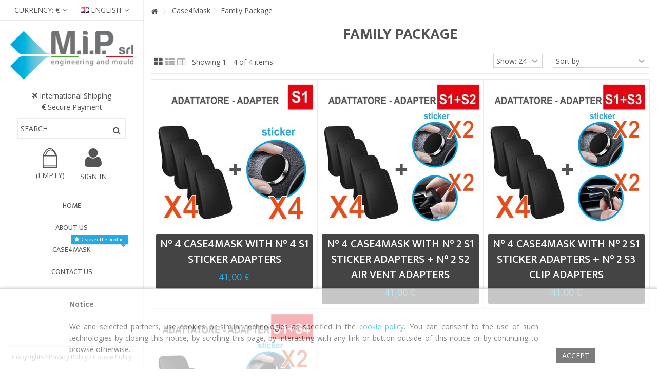

--- FILE ---
content_type: text/html; charset=utf-8
request_url: https://www.mip-mould.com/en/15-family-package
body_size: 13002
content:
<!DOCTYPE HTML>
<!--[if lt IE 7]> <html class="no-js lt-ie9 lt-ie8 lt-ie7" lang="en-gb"><![endif]-->
<!--[if IE 7]><html class="no-js lt-ie9 lt-ie8 ie7" lang="en-gb"><![endif]-->
<!--[if IE 8]><html class="no-js lt-ie9 ie8" lang="en-gb"><![endif]-->
<!--[if gt IE 8]> <html class="no-js ie9" lang="en-gb"><![endif]-->
<html lang="en-gb">
	<head>
		<meta charset="utf-8" />
		<title>Family Package - M.i.P. Srl</title>
						<meta name="generator" content="PrestaShop" />
		<meta name="robots" content="index,follow" />
		<meta name="viewport" content="initial-scale=1,user-scalable=no,maximum-scale=1,width=device-width">
		<meta name="apple-mobile-web-app-capable" content="yes" /> 
		
		
		<!-- Global site tag (gtag.js) - Google Analytics -->
		<script async src="https://www.googletagmanager.com/gtag/js?id=G-5PKFT67CRR"></script>
		
		<script>
  			window.dataLayer = window.dataLayer || [];
  			function gtag(){dataLayer.push(arguments);}
  			gtag('js', new Date());

  			gtag('config', 'G-5PKFT67CRR', { 'anonymize_ip': true });
		</script>	
				
		
		<link rel="icon" type="image/vnd.microsoft.icon" href="/img/favicon.ico?1612311428" />
		<link rel="shortcut icon" type="image/x-icon" href="/img/favicon.ico?1612311428" />
														<link rel="stylesheet" href="/themes/warehouse/css/global.css" type="text/css" media="all" />
																<link rel="stylesheet" href="/themes/warehouse/css/autoload/custom_all_clean.css" type="text/css" media="all" />
																<link rel="stylesheet" href="/themes/warehouse/css/autoload/highdpi.css" type="text/css" media="all" />
																<link rel="stylesheet" href="/themes/warehouse/css/autoload/responsive-tables.css" type="text/css" media="all" />
																<link rel="stylesheet" href="/themes/warehouse/css/autoload/uniform.default.css" type="text/css" media="all" />
																<link rel="stylesheet" href="/themes/warehouse/css/product_list.css" type="text/css" media="all" />
																<link rel="stylesheet" href="/themes/warehouse/css/category.css" type="text/css" media="all" />
																<link rel="stylesheet" href="/themes/warehouse/css/scenes.css" type="text/css" media="all" />
																<link rel="stylesheet" href="/themes/warehouse/css/modules/blockcurrencies/blockcurrencies.css" type="text/css" media="all" />
																<link rel="stylesheet" href="/themes/warehouse/css/modules/blocklanguages/blocklanguages.css" type="text/css" media="all" />
																<link rel="stylesheet" href="/modules/columnadverts/columnadverts.css" type="text/css" media="all" />
																<link rel="stylesheet" href="/themes/warehouse/css/modules/blocknewsletter/blocknewsletter.css" type="text/css" media="all" />
																<link rel="stylesheet" href="/modules/blockfooterhtml/blockfooterhtml.css" type="text/css" media="all" />
																<link rel="stylesheet" href="/themes/warehouse/css/modules/blocktags/blocktags.css" type="text/css" media="all" />
																<link rel="stylesheet" href="/themes/warehouse/css/modules/blockuserinfo/blockuserinfo.css" type="text/css" media="all" />
																<link rel="stylesheet" href="/modules/cookielaw/cookielaw.css" type="text/css" media="all" />
																<link rel="stylesheet" href="/modules/iqitfreedeliverycount/views/css/front.css" type="text/css" media="all" />
																<link rel="stylesheet" href="/modules/iqitfreedeliverycount/views/css/custom_s_1.css" type="text/css" media="all" />
																<link rel="stylesheet" href="/modules/iqitcountdown/css/iqitcountdown.css" type="text/css" media="all" />
																<link rel="stylesheet" href="/modules/iqitcountdown/css/custom_s_1.css" type="text/css" media="all" />
																<link rel="stylesheet" href="/modules/footercontent/css/footercontent.css" type="text/css" media="all" />
																<link rel="stylesheet" href="/themes/warehouse/css/modules/blocksocial_mod/blocksocial_mod.css" type="text/css" media="all" />
																<link rel="stylesheet" href="/themes/warehouse/css/modules/ph_simpleblog/css/ph_simpleblog.css" type="text/css" media="all" />
																<link rel="stylesheet" href="/modules/ph_simpleblog/css/custom.css" type="text/css" media="all" />
																<link rel="stylesheet" href="/js/jquery/plugins/bxslider/jquery.bxslider.css" type="text/css" media="all" />
																<link rel="stylesheet" href="/js/jquery/plugins/fancybox/jquery.fancybox.css" type="text/css" media="all" />
																<link rel="stylesheet" href="/themes/warehouse/css/modules/blockcategories/blockcategories.css" type="text/css" media="all" />
																<link rel="stylesheet" href="/themes/warehouse/css/modules/blockcart/blockcart.css" type="text/css" media="all" />
																<link rel="stylesheet" href="/js/jquery/plugins/autocomplete/jquery.autocomplete.css" type="text/css" media="all" />
																<link rel="stylesheet" href="/themes/warehouse/css/modules/blocksearch_mod/blocksearch_mod.css" type="text/css" media="all" />
																<link rel="stylesheet" href="/themes/warehouse/css/modules/themeeditor/css/options/hsidebar.css" type="text/css" media="all" />
																<link rel="stylesheet" href="/themes/warehouse/css/modules/themeeditor/css/options/acart.css" type="text/css" media="all" />
																<link rel="stylesheet" href="/themes/warehouse/css/modules/themeeditor/css/options/hover.css" type="text/css" media="all" />
																<link rel="stylesheet" href="/modules/themeeditor/css/options/preloader.css" type="text/css" media="all" />
																<link rel="stylesheet" href="/modules/themeeditor/css/themeeditor_s_1.css" type="text/css" media="all" />
																<link rel="stylesheet" href="/modules/themeeditor/css/yourcss.css" type="text/css" media="all" />
																<link rel="stylesheet" href="/modules/iqitsizeguide/css/platributes.css" type="text/css" media="all" />
																<link rel="stylesheet" href="/themes/warehouse/css/modules/iqitmegamenu/css/front.css" type="text/css" media="all" />
																<link rel="stylesheet" href="/modules/iqitmegamenu/css/iqitmegamenu_s_1.css" type="text/css" media="all" />
																<link rel="stylesheet" href="/modules/revsliderprestashop/views/css/rs-plugin/fonts/font-awesome/css/font-awesome.css" type="text/css" media="all" />
																<link rel="stylesheet" href="/modules/revsliderprestashop/views/css/rs-plugin/fonts/pe-icon-7-stroke/css/pe-icon-7-stroke.css" type="text/css" media="all" />
																<link rel="stylesheet" href="/modules/revsliderprestashop/views/css/rs-plugin/css/settings.css" type="text/css" media="all" />
																<link rel="stylesheet" href="/modules/revsliderprestashop/views/css/rs-plugin/css/static-captions.css" type="text/css" media="all" />
																<link rel="stylesheet" href="/modules/revsliderprestashop/views/css/rs-plugin/css/dynamic-captions.css" type="text/css" media="all" />
																<link rel="stylesheet" href="/modules/revsliderprestashop/views/css/css/front.css" type="text/css" media="all" />
																<link rel="stylesheet" href="/modules/paypal/views/css/paypal.css" type="text/css" media="all" />
																<link rel="stylesheet" href="/modules/staticblock/views/css/staticblock.css" type="text/css" media="all" />
																<link rel="stylesheet" href="/modules/staticblock/views/css/static-modal.css" type="text/css" media="all" />
																<link rel="stylesheet" href="/modules/deluxelopd/views/css/deluxelopd.css" type="text/css" media="all" />
														<script type="text/javascript">
var CUSTOMIZE_TEXTFIELD = 1;
var FancyboxI18nClose = 'Close';
var FancyboxI18nNext = 'Next';
var FancyboxI18nPrev = 'Previous';
var PS_CATALOG_MODE = false;
var acceptBycheckBox = false;
var ajaxLopdUrl = '/modules/deluxelopd/ajax.php';
var ajax_allowed = true;
var ajax_popup = true;
var ajaxsearch = true;
var baseDir = 'https://www.mip-mould.com/';
var baseUri = 'https://www.mip-mould.com/';
var blocksearch_type = 'top';
var cButtons = [{"id_lopd_button":"5","id_button":"lz_chat_overlay_data_form_ok_button","name":null,"text":"Iniciar Chat","controller":null,"details":null,"privacyUrlCompatible":"https:\/\/www.mip-mould.com\/en\/content\/1-privacy-policy","privacyItCompatible":"<p style=\"text-align: center;\">I declare that I have read the\u00a0<a href=\"https:\/\/www.mip-mould.com\/en\/content\/1-privacy-policy\" target=\"_blank\">Privacy Policy<\/a> and consent to the processing of my personal data to process my request.<\/p>"}];
var comparator_max_item = 0;
var comparedProductsIds = [];
var contentOnly = false;
var countdownEnabled = true;
var currency = {"id":1,"name":"Euro","iso_code":"EUR","iso_code_num":"978","sign":"\u20ac","blank":"1","conversion_rate":"1.000000","deleted":"0","format":"2","decimals":"1","active":"1","prefix":"","suffix":" \u20ac","id_shop_list":null,"force_id":false};
var currencyBlank = 1;
var currencyFormat = 2;
var currencyRate = 1;
var currencySign = '€';
var customizationIdMessage = 'Customization #';
var delete_txt = 'Delete';
var displayList = 1;
var freeProductTranslation = 'Free!';
var freeShippingTranslation = 'Free shipping!';
var generated_date = 1768963044;
var grid_size_lg = 3;
var grid_size_lg2 = 4;
var grid_size_md = 3;
var grid_size_md2 = 4;
var grid_size_ms = 2;
var grid_size_ms2 = 6;
var grid_size_sm = 3;
var grid_size_sm2 = 4;
var grid_size_xs = 1;
var grid_size_xs2 = 12;
var guestCheckoutEnabled = '0';
var hasDeliveryAddress = false;
var highDPI = false;
var id_lang = 2;
var img_dir = 'https://www.mip-mould.com/themes/warehouse/img/';
var inContact = false;
var inNewsletter = 'on';
var inOpc = false;
var inProdAlert = false;
var inRefunds = false;
var inRegister = false;
var instantsearch = false;
var iqit_carousel_auto = true;
var iqit_carousel_load = 'ondemand';
var iqit_lazy_load = true;
var iqit_mobile_header_sticky = true;
var iqit_mobile_header_style = 2;
var iqit_sidebarh = true;
var iqit_thumbs_position = true;
var iqitcountdown_days = 'd.';
var iqitcountdown_hours = 'Hours';
var iqitcountdown_minutes = 'Min';
var iqitcountdown_seconds = 'Sec';
var iqitmegamenu_swwidth = false;
var isGuest = 0;
var isLogged = 0;
var isMobile = false;
var isPreloaderEnabled = true;
var isRtl = false;
var max_item = 'You cannot add more than 0 product(s) to the product comparison';
var min_item = 'Please select at least one product';
var more_products_search = 'More products »';
var page_name = 'category';
var placeholder_blocknewsletter = 'Enter your e-mail';
var priceDisplayMethod = 0;
var priceDisplayPrecision = 2;
var privacyItContact = '<p style="text-align: center;">I declare that I have read the <a href="https://www.mip-mould.com/en/content/1-privacy-policy" target="_blank">Privacy Policy</a> and consent to the processing of my personal data to process my request.</p>';
var privacyItExpress = '<p style="text-align: center;">I declare that I have read the <a href="https://www.mip-mould.com/en/content/1-privacy-policy" target="_blank">Privacy Policy</a> and consent to the processing of my personal data to process my request.</p>';
var privacyItNews = '<p style="text-align: center;">I declare that I have read the <a href="https://www.mip-mould.com/en/content/1-privacy-policy" target="_blank">Privacy Policy</a> and consent to the processing of my personal data to process my request.</p>';
var privacyItProduct = '<p style="text-align: center;">I declare that I have read the <a href="https://www.mip-mould.com/en/content/1-privacy-policy" target="_blank">Privacy Policy</a> and consent to the processing of my personal data to process my request.</p>';
var privacyItRefunds = '<p style="text-align: center;">I declare that I have read the <a href="https://www.mip-mould.com/en/content/1-privacy-policy" target="_blank">Privacy Policy</a> and consent to the processing of my personal data to process my request.</p>';
var privacyItRegister = '<p style="text-align: center;">I declare that I have read the <a href="https://www.mip-mould.com/en/content/1-privacy-policy" target="_blank">Privacy Policy</a> and consent to the processing of my personal data to process my request.</p>';
var privacyUrl = 'https://www.mip-mould.com/en/content/1-privacy-policy';
var privacyUrlContact = 'https://www.mip-mould.com/en/content/1-privacy-policy';
var privacyUrlExpress = 'https://www.mip-mould.com/en/content/1-privacy-policy';
var privacyUrlNews = 'https://www.mip-mould.com/en/content/1-privacy-policy';
var privacyUrlProduct = 'https://www.mip-mould.com/en/content/1-privacy-policy';
var privacyUrlRefunds = 'https://www.mip-mould.com/en/content/1-privacy-policy';
var privacyUrlText1 = 'I accept';
var privacyUrlText2 = 'shop conditions';
var privacyUrlerrorText = 'Please, check to accept conditions';
var quickView = false;
var removingLinkText = 'remove this product from my cart';
var request = 'https://www.mip-mould.com/en/15-family-package';
var roundMode = 2;
var search_url = 'https://www.mip-mould.com/en/ricerca';
var show_lopd_alert = false;
var static_blocks = [];
var static_token = '1e1ee0ca660cf97e1653d9a7d4cd39d1';
var toBeDetermined = 'To be determined';
var token = '5b102f732c1f4bb0755fdb9aaf4ca9b8';
var usingSecureMode = true;
</script>

						<script type="text/javascript" src="/js/jquery/jquery-1.11.0.min.js"></script>
						<script type="text/javascript" src="/js/jquery/jquery-migrate-1.2.1.min.js"></script>
						<script type="text/javascript" src="/js/jquery/plugins/jquery.easing.js"></script>
						<script type="text/javascript" src="/js/tools.js"></script>
						<script type="text/javascript" src="/themes/warehouse/js/global.js"></script>
						<script type="text/javascript" src="/themes/warehouse/js/autoload/10-bootstrap.min.js"></script>
						<script type="text/javascript" src="/themes/warehouse/js/autoload/15-jquery.total-storage.min.js"></script>
						<script type="text/javascript" src="/themes/warehouse/js/autoload/15-jquery.uniform-modified.js"></script>
						<script type="text/javascript" src="/themes/warehouse/js/autoload/custom.js"></script>
						<script type="text/javascript" src="/themes/warehouse/js/autoload/modernizr-custom.js"></script>
						<script type="text/javascript" src="/themes/warehouse/js/category.js"></script>
						<script type="text/javascript" src="/modules/columnadverts/columnadvertsfront.js"></script>
						<script type="text/javascript" src="/themes/warehouse/js/modules/blocknewsletter/blocknewsletter.js"></script>
						<script type="text/javascript" src="/modules/cookielaw/cookielaw.js"></script>
						<script type="text/javascript" src="/modules/iqitfreedeliverycount/views/js/front.js"></script>
						<script type="text/javascript" src="/modules/iqitcountdown/js/count.js"></script>
						<script type="text/javascript" src="/modules/iqitcountdown/js/iqitcountdown.js"></script>
						<script type="text/javascript" src="/modules/ph_simpleblog/js/jquery.fitvids.js"></script>
						<script type="text/javascript" src="/modules/ph_simpleblog/js/ph_simpleblog.js"></script>
						<script type="text/javascript" src="/js/jquery/plugins/bxslider/jquery.bxslider.js"></script>
						<script type="text/javascript" src="/js/jquery/plugins/fancybox/jquery.fancybox.js"></script>
						<script type="text/javascript" src="/modules/pluginadder/easyzoom.js"></script>
						<script type="text/javascript" src="/modules/pluginadder/jquery.lazyload.min.js"></script>
						<script type="text/javascript" src="/modules/pluginadder/plugins.js"></script>
						<script type="text/javascript" src="/modules/pluginadder/script.js"></script>
						<script type="text/javascript" src="/themes/warehouse/js/tools/treeManagement.js"></script>
						<script type="text/javascript" src="/themes/warehouse/js/modules/blockcart/ajax-cart.js"></script>
						<script type="text/javascript" src="/js/jquery/plugins/jquery.scrollTo.js"></script>
						<script type="text/javascript" src="/js/jquery/plugins/jquery.serialScroll.js"></script>
						<script type="text/javascript" src="/js/jquery/plugins/autocomplete/jquery.autocomplete.js"></script>
						<script type="text/javascript" src="/modules/blocksearch_mod/blocksearch_mod.js"></script>
						<script type="text/javascript" src="/modules/themeeditor/js/front/sidebarh.js"></script>
						<script type="text/javascript" src="/modules/themeeditor/js/front/preloader.js"></script>
						<script type="text/javascript" src="/modules/themeeditor/js/front/script.js"></script>
						<script type="text/javascript" src="/modules/iqitmegamenu/js/classie.js"></script>
						<script type="text/javascript" src="/modules/iqitmegamenu/js/front_horizontal.js"></script>
						<script type="text/javascript" src="/modules/iqitmegamenu/js/front_vertical.js"></script>
						<script type="text/javascript" src="/modules/iqitmegamenu/js/mlpushmenu.js"></script>
						<script type="text/javascript" src="/modules/revsliderprestashop/views/js/rs-plugin/js/jquery.themepunch.tools.min.js"></script>
						<script type="text/javascript" src="/modules/revsliderprestashop/views/js/rs-plugin/js/jquery.themepunch.revolution.js"></script>
						<script type="text/javascript" src="/modules/staticblock/views/js/staticblock.js"></script>
						<script type="text/javascript" src="/modules/deluxelopd/views/js/deluxelopd.js"></script>
							<!-- emarketing start -->



<!-- emarketing end --><script defer type="text/javascript">/*
* 2007-2018 PrestaShop
*
* NOTICE OF LICENSE
*
* This source file is subject to the Academic Free License (AFL 3.0)
* that is bundled with this package in the file LICENSE.txt.
* It is also available through the world-wide-web at this URL:
* http://opensource.org/licenses/afl-3.0.php
* If you did not receive a copy of the license and are unable to
* obtain it through the world-wide-web, please send an email
* to license@prestashop.com so we can send you a copy immediately.
*
* DISCLAIMER
*
* Do not edit or add to this file if you wish to upgrade PrestaShop to newer
* versions in the future. If you wish to customize PrestaShop for your
* needs please refer to http://www.prestashop.com for more information.
*
*  @author 2007-2019 PayPal
 *  @author 2007-2013 PrestaShop SA <contact@prestashop.com>
 *  @author 2014-2019 202 ecommerce <tech@202-ecommerce.com>
*  @copyright PayPal
*  @license http://opensource.org/licenses/osl-3.0.php Open Software License (OSL 3.0)
*  
*/


    

function updateFormDatas()
{
	var nb = $('#quantity_wanted').val();
	var id = $('#idCombination').val();

	$('.paypal_payment_form input[name=quantity]').val(nb);
	$('.paypal_payment_form input[name=id_p_attr]').val(id);
}
	
$(document).ready( function() {
    
		var baseDirPP = baseDir.replace('http:', 'https:');
		
	if($('#in_context_checkout_enabled').val() != 1)
	{
        $(document).on('click','#payment_paypal_express_checkout', function() {
			$('#paypal_payment_form_cart').submit();
			return false;
		});
	}


	var jquery_version = $.fn.jquery.split('.');
	if(jquery_version[0]>=1 && jquery_version[1] >= 7)
	{
		$('body').on('submit',".paypal_payment_form", function () {
			updateFormDatas();
		});
	}
	else {
		$('.paypal_payment_form').live('submit', function () {
			updateFormDatas();
		});
	}

	function displayExpressCheckoutShortcut() {
		var id_product = $('input[name="id_product"]').val();
		var id_product_attribute = $('input[name="id_product_attribute"]').val();
		$.ajax({
			type: "GET",
			url: baseDirPP+'/modules/paypal/express_checkout/ajax.php',
			data: { get_qty: "1", id_product: id_product, id_product_attribute: id_product_attribute },
			cache: false,
			success: function(result) {
				if (result == '1') {
					$('#container_express_checkout').slideDown();
				} else {
					$('#container_express_checkout').slideUp();
				}
				return true;
			}
		});
	}

	$('select[name^="group_"]').change(function () {
		setTimeout(function(){displayExpressCheckoutShortcut()}, 500);
	});

	$('.color_pick').click(function () {
		setTimeout(function(){displayExpressCheckoutShortcut()}, 500);
	});

    if($('body#product').length > 0) {
        setTimeout(function(){displayExpressCheckoutShortcut()}, 500);
    }
	
	
			

	var modulePath = 'modules/paypal';
	var subFolder = '/integral_evolution';

	var fullPath = baseDirPP + modulePath + subFolder;
	var confirmTimer = false;
		
	if ($('form[target="hss_iframe"]').length == 0) {
		if ($('select[name^="group_"]').length > 0)
			displayExpressCheckoutShortcut();
		return false;
	} else {
		checkOrder();
	}

	function checkOrder() {
		if(confirmTimer == false)
			confirmTimer = setInterval(getOrdersCount, 1000);
	}

	});


</script>
<script type="text/javascript">
$(document).ready(function() {
	$('.static_block_content').each(function() {
		var ids = $(this).attr('id').split('_');
		var id_static_block = ids[1];
		if (typeof static_blocks !== 'undefined' && static_blocks.length) {
			for (var i = 0; i < static_blocks.length; i++) {
				if (id_static_block == parseInt(static_blocks[i].id_static_block)) {
					if (parseInt(static_blocks[i].id_static_block_template) && static_blocks[i].template) {
						$(this).html(static_blocks[i].template);
					} else {
						$(this).html(static_blocks[i].content);
					}
				}
			}
		}
	});
});
</script>


									<link rel="stylesheet" href="https://fonts.googleapis.com/css?family=Open+Sans:300,400,600,700,800,900&display=swap" type="text/css" media="all" />
							<link rel="stylesheet" href="https://fonts.googleapis.com/css?family=Mukta+Vaani:300,400,500,600,700&display=swap" type="text/css" media="all" />
					
		<!--[if lt IE 9]>
		<script src="https://oss.maxcdn.com/libs/html5shiv/3.7.0/html5shiv.js"></script>
		<script src="https://oss.maxcdn.com/libs/respond.js/1.3.0/respond.min.js"></script>
		<![endif]-->
		<!--[if lte IE 9]>
		
		<script src="https://www.mip-mould.com/themes/warehouse/js/flexibility.js"></script>

		<![endif]-->
		<meta property="og:title" content="Family Package - M.i.P. Srl"/>
		<meta property="og:url" content="http://www.mip-mould.com/en/15-family-package"/>
		<meta property="og:site_name" content="M.i.P. Srl"/>
		
		<meta property="og:description" content="">
				<meta property="og:type" content="website">
		<meta property="og:image" content="https://www.mip-mould.com/img/mip-mould-logo-1606751403.jpg" />
				
	</head>
	<body id="category" class="not-index category category-15 category-family-package hide-left-column hide-right-column  lang_en   	  is-sidebar-header">
			<div id="preloader">
	<div id="status">&nbsp;</div>
	</div>
		
	
	<div id="page">
		<div class="header-container sidebar-header alt-cart">
			<header id="header">
		
			
						<div class="banner">
					<div class="container">
						<div class="row">
							
						</div>
					</div>
				</div>
									<div class="nav">
					<div class="container">
						<div class="row">
							<nav>
								<!-- Block currencies module -->
	<div id="currencies-block-top">
		<form id="setCurrency" action="/en/15-family-package" method="post">
			<div class="current">
				<div>
				<input type="hidden" name="id_currency" id="id_currency" value=""/>
				<input type="hidden" name="SubmitCurrency" value="" />
				<span class="cur-label">Currency:</span>
									€																</div></div>
			<ul id="first-currencies" class="currencies_ul toogle_content">
																								<li class="selected">
						<a href="javascript:setCurrency(1);" rel="nofollow" title="Euro (EUR)">
							€ - Euro (EUR)
						</a>
					</li>
																								<li >
						<a href="javascript:setCurrency(2);" rel="nofollow" title="Pound (GBP)">
							£ - Pound (GBP)
						</a>
					</li>
							</ul>
		</form>
	</div>
<!-- /Block currencies module --><!-- Block languages module -->
	<div id="languages-block-top" class="languages-block">
														<div class="current">
					<div>
					<img src="https://www.mip-mould.com/img/l/2.jpg" alt="en" width="16" height="11" /> <span class="cur-label">English</span>
				</div></div>
												<ul id="first-languages" class="languages-block_ul toogle_content">
							<li >
																				<a href="https://www.mip-mould.com/it/15-pacchetto-family" title="Italiano (Italian)" rel="alternate" hreflang="it">
															<img src="https://www.mip-mould.com/img/l/1.jpg" alt="it" width="16" height="11" /> <span>Italiano</span>
									</a>
								</li>
							<li class="selected">
										<img src="https://www.mip-mould.com/img/l/2.jpg" alt="en" width="16" height="11" /> <span>English</span>
								</li>
							<li >
																				<a href="https://www.mip-mould.com/de/15-familienpaket" title="Deutsch (German)" rel="alternate" hreflang="de">
															<img src="https://www.mip-mould.com/img/l/3.jpg" alt="de" width="16" height="11" /> <span>Deutsch</span>
									</a>
								</li>
					</ul>
	</div>
<!-- /Block languages module -->

								
															</nav>
						</div>
					</div>
				</div>
								<div>
					<div class="container container-header">
														<div id="desktop-header" class="desktop-header">
									<div class="row">
						<div id="header_logo" class="col-xs-12 col-sm-4 ">

							<a href="https://www.mip-mould.com/" title="M.i.P. Srl">
								<img class="logo img-responsive replace-2xlogo" src="https://www.mip-mould.com/img/mip-mould-logo-1606751403.jpg"   width="250" height="100" alt="M.i.P. Srl" />
							</a>
						</div>
						

	<!-- Block search module TOP -->
	<div id="search_block_top_content" class="col-xs-12 col-sm-4 ">
	<div class="iqitsearch-inner">
	<p><em class="icon icon-plane"></em> International Shipping<br /> <em class="icon icon-euro"></em> Secure Payment</p>
	
		<div id="search_block_top" class="search_block_top issearchcontent iqit-search" >
		<form method="get" action="//www.mip-mould.com/en/ricerca" id="searchbox">
			<input type="hidden" name="controller" value="search" />
			<input type="hidden" name="orderby" value="position" />
			<input type="hidden" name="orderway" value="desc" />

			<div class="search_query_container ">
						<input type="hidden" name="search-cat-select" value="0" class="search-cat-select" />
						<input class="search_query form-control" type="text" id="search_query_top" name="search_query" placeholder="Search" value="" />
			
			<button type="submit" name="submit_search" class="button-search">
				<span>Search</span>
			</button>
			</div>
		</form>

	</div>
		
		 </div></div>

	


	<!-- /Block search module TOP -->
<!-- MODULE Block cart -->
<div id="shopping_cart_container" class="col-xs-12 col-sm-4 clearfix">
	<div class="shopping_cart">
		<a href="https://www.mip-mould.com/en/ordine" title="View my shopping cart" rel="nofollow">
			<span class="cart_name">Cart</span><div class="more_info">
			<span class="ajax_cart_quantity unvisible">0</span>
			<span class="ajax_cart_product_txt unvisible">Product:</span>
			<span class="ajax_cart_product_txt_s unvisible">Products:</span>
			<span class="ajax_cart_total unvisible">
							</span>
			<span class="ajax_cart_no_product">(empty)</span>
					</div>
		</a>
					<div class="cart_block block exclusive">
				<div class="block_content">
					<!-- block list of products -->
					<div class="cart_block_list">
												<p class="cart_block_no_products">
							No products
						</p>
																		<div class="cart-prices">
							<div class="cart-prices-line first-line">
								<span class="price cart_block_shipping_cost ajax_cart_shipping_cost unvisible">
																			 To be determined																	</span>
								<span class="unvisible">
									Shipping
								</span>
							</div>
																					<div class="cart-prices-line last-line">
								<span class="price cart_block_total ajax_block_cart_total">0,00 €</span>
								<span>Total</span>
							</div>
													</div>
						<p class="cart-buttons">
							<a id="button_order_cart" class="btn btn-default button button-medium" href="https://www.mip-mould.com/en/ordine" title="Check out" rel="nofollow">
								<span>
									Check out<i class="icon-chevron-right right"></i>
								</span>
							</a>
						</p>
					</div>
				</div>
			</div><!-- .cart_block -->
			</div>
</div>

	<div id="layer_cart">
		
			<div class="layer_cart_title col-xs-12">
				<h5>
					<i class="icon-check"></i> Product successfully added to your shopping cart
				</h5>
			</div>
			<div class="clearfix" >
			<div class="layer_cart_product col-xs-12 col-md-6">
				<span class="cross" title="Close window"></span>
				
				<div class="product-image-container layer_cart_img">
				</div>
				<div class="layer_cart_product_info">
					<span id="layer_cart_product_title" class="product-name"></span>
					<span id="layer_cart_product_attributes"></span>
					<div>
						Quantity
						<span id="layer_cart_product_quantity"></span>
					</div>
					<div>
						<strong>Total
						<span id="layer_cart_product_price"></span></strong>
					</div>
				</div>
			</div>
			<div class="layer_cart_cart col-xs-12 col-md-6">
				<h5 class="overall_cart_title">
					<!-- Plural Case [both cases are needed because page may be updated in Javascript] -->
					<span class="ajax_cart_product_txt_s  unvisible">
						There are <span class="ajax_cart_quantity">0</span> items in your cart.
					</span>
					<!-- Singular Case [both cases are needed because page may be updated in Javascript] -->
					<span class="ajax_cart_product_txt ">
						There is 1 item in your cart.
					</span>
				</h5>
	
				<div class="layer_cart_row">
				Total products
											<span class="ajax_block_products_total">
											</span>
				</div>
	
								<div class="layer_cart_row ajax_shipping-container">
					<strong class="dark unvisible">
						Total shipping&nbsp;					</strong>
					<span class="ajax_cart_shipping_cost unvisible">
													 To be determined											</span>
				</div>
								<div class="layer_cart_row">	
					<strong>
			Total
											<span class="ajax_block_cart_total">
										</span>
					</strong>
				</div>
			</div>
		</div>
					<div class="button-container clearfix">	
						<div class="pull-right">
					<span class="continue btn btn-default" title="Continue shopping">
						<span>
							<i class="icon-chevron-left left"></i> Continue shopping
						</span>
					</span>
					<a class="btn btn-default button button-medium"	href="https://www.mip-mould.com/en/ordine" title="Proceed to checkout" rel="nofollow">
						<span>
							Proceed to checkout <i class="icon-chevron-right right"></i>
						</span>
					</a>
				</div>
				</div>
		<div class="crossseling"></div>
	</div> <!-- #layer_cart -->
	<div class="layer_cart_overlay"></div>

<!-- /MODULE Block cart -->
<div class="iqitfreedeliverycount iqitfreedeliverycount-detach hidden-detach clearfix hidden">
<div clas="fd-table">
<div class="ifdc-icon fd-table-cell"><i class="icon icon-truck"></i></div>

<div class="ifdc-remaining  fd-table-cell">Spend <span class="ifdc-remaining-price">0,00 €</span> more and get Free Shipping!</div></div>
 
</div>


<div class="header_user_info col-xs-12 col-sm-4">
			<a class="login" href="https://www.mip-mould.com/en/account" rel="nofollow" title="Login to your customer account">
			<i class="icon-signin"></i> Sign in
		</a>
	</div>



						


	<div  class="iqitmegamenu-wrapper col-xs-12 cbp-hor-width-1  clearfix">
		<div id="iqitmegamenu-horizontal-sidebar" class="iqitmegamenu " role="navigation">
			<div class="container">
				
				
									
<nav id="cbp-hrmenu1" class="cbp-hrmenu  cbp-vertical  cbp-fade   cbp-submenu-notarrowed  cbp-submenu-notarrowed  ">
						<ul>
												<li class="cbp-hrmenu-tab cbp-hrmenu-tab-3 ">
	<a href="https://www.mip-mould.com/en/" >																								Home																						</a>
													</li>
												<li class="cbp-hrmenu-tab cbp-hrmenu-tab-5 ">
	<a href="https://www.mip-mould.com/en/content/4-about-us" >																								About Us																						</a>
													</li>
												<li class="cbp-hrmenu-tab cbp-hrmenu-tab-4 ">
	<a href="https://www.mip-mould.com/en/12-case4mask" >																								Case4Mask <i class="icon-angle-right cbp-submenu-aindicator"></i>								<span class="label cbp-legend cbp-legend-vertical cbp-legend-main"> <i class="icon-star cbp-legend-icon"></i> Discover the product
								<span class="cbp-legend-arrow"></span></span>								<span class="cbp-triangle-container"><span class="cbp-triangle-left"></span><span class="cbp-triangle-left-back"></span></span>						</a>
														<div class="cbp-hrsub-wrapper">
							<div class="cbp-hrsub col-xs-12">
								<div class="cbp-hrsub-inner">
							
									
																																

		<div class="row menu_row menu-element  first_rows menu-element-id-1">
					

			

			

									

			<div  class="col-xs-12 cbp-menu-column cbp-menu-element menu-element-id-2 " >
			<div class="cbp-menu-column-inner">
						
				
				


				

									
					 
						<ul class="cbp-links cbp-valinks cbp-valinks-vertical">
																							<li><a href="https://www.mip-mould.com/en/content/6-why-a-car-case-for-mask">Why a car case for mask</a></li>
																					</ul>	
					
				
			

			

			

						</div>		</div>

											</div>
               
																						

		<div class="row menu_row menu-element  first_rows menu-element-id-4">
					

			

			

									

			<div  class="col-xs-3 cbp-menu-column cbp-menu-element menu-element-id-5 " >
			<div class="cbp-menu-column-inner">
						
				
				


				

								
											<p><a href="https://www.mip-mould.com/en/13-single-products"> <img class="image-responsive" src="https://www.mip-mould.com/img/cms/01-prodotti-singoli.jpg" alt="" width="100%" height="auto" /> </a></p>
<h5 class="subcategory-name"><a href="https://www.mip-mould.com/en/13-single-products">Single Products</a></h5>
					
				
			

			

			

						</div>		</div>

						

			<div  class="col-xs-3 cbp-menu-column cbp-menu-element menu-element-id-6 " >
			<div class="cbp-menu-column-inner">
						
				
				


				

								
											<p><a href="https://www.mip-mould.com/en/14-double-package"> <img class="image-responsive" src="https://www.mip-mould.com/img/cms/02-pacchetto-double.jpg" alt="" width="100%" height="auto" /> </a></p>
<h5 class="subcategory-name"><a href="https://www.mip-mould.com/en/14-double-package">Double Package</a></h5>
					
				
			

			

			

						</div>		</div>

						

			<div  class="col-xs-3 cbp-menu-column cbp-menu-element menu-element-id-7 " >
			<div class="cbp-menu-column-inner">
						
				
				


				

								
											<p><a href="https://www.mip-mould.com/en/15-family-package"> <img class="image-responsive" src="https://www.mip-mould.com/img/cms/03-pacchetto-family.jpg" alt="" width="100%" height="auto" /> </a></p>
<h5 class="subcategory-name"><a href="https://www.mip-mould.com/en/15-family-package">Family Package</a></h5>
					
				
			

			

			

						</div>		</div>

						

			<div  class="col-xs-3 cbp-menu-column cbp-menu-element menu-element-id-8 " >
			<div class="cbp-menu-column-inner">
						
				
				


				

								
											<p><a href="https://www.mip-mould.com/en/16-traveler-package"> <img class="image-responsive" src="https://www.mip-mould.com/img/cms/04-pacchetto-traveller.jpg" alt="" width="100%" height="auto" /> </a></p>
<h5 class="subcategory-name"><a href="https://www.mip-mould.com/en/16-traveler-package">Traveller Package</a></h5>
					
				
			

			

			

						</div>		</div>

											</div>
               
																						

		<div class="row menu_row menu-element  first_rows menu-element-id-9">
					

			

			

									

			<div  class="col-xs-3 cbp-menu-column cbp-menu-element menu-element-id-10 " >
			<div class="cbp-menu-column-inner">
						
				
				


				

								
											<p><a href="https://www.mip-mould.com/en/17-safety-package"> <img class="image-responsive" src="https://www.mip-mould.com/img/cms/05-pacchetto-safety.jpg" alt="" width="100%" height="auto" /> </a></p>
<h5 class="subcategory-name"><a href="https://www.mip-mould.com/en/17-safety-package">Safety Package</a></h5>
					
				
			

			

			

						</div>		</div>

						

			<div  class="col-xs-3 cbp-menu-column cbp-menu-element menu-element-id-12 " >
			<div class="cbp-menu-column-inner">
						
				
				


				

								
											<p><a href="https://www.mip-mould.com/en/18-safe-to-school-package"> <img class="image-responsive" src="https://www.mip-mould.com/img/cms/06-pacchetto-safe-to-school.jpg" alt="" width="100%" height="auto" /> </a></p>
<h5 class="subcategory-name"><a href="https://www.mip-mould.com/en/18-safe-to-school-package">"Safe to School" Package</a></h5>
					
				
			

			

			

						</div>		</div>

						

			<div  class="col-xs-3 cbp-menu-column cbp-menu-element menu-element-id-13 " >
			<div class="cbp-menu-column-inner">
						
				
				


				

								
											<p><a href="https://www.mip-mould.com/en/19-easy-custom-package"> <img class="image-responsive" src="https://www.mip-mould.com/img/cms/07-pacchetto-easy-custom.jpg" alt="" width="100%" height="auto" /> </a></p>
<h5 class="subcategory-name"><a href="https://www.mip-mould.com/en/19-easy-custom-package">Easy Custom Package</a></h5>
					
				
			

			

			

						</div>		</div>

						

			<div  class="col-xs-3 cbp-menu-column cbp-menu-element menu-element-id-14 " >
			<div class="cbp-menu-column-inner">
						
				
				


				

								
											<p><a href="https://www.mip-mould.com/en/20-full-custom-package"> <img class="image-responsive" src="https://www.mip-mould.com/img/cms/08-pacchetto-full-custom.jpg" alt="" width="100%" height="auto" /> </a></p>
<h5 class="subcategory-name"><a href="https://www.mip-mould.com/en/20-full-custom-package">Full Custom Package</a></h5>
					
				
			

			

			

						</div>		</div>

											</div>
               
																					
																	
								</div>
							</div></div>
													</li>
												<li class="cbp-hrmenu-tab cbp-hrmenu-tab-6 ">
	<a href="https://www.mip-mould.com/en/contact-us" >																								Contact Us																						</a>
													</li>
											</ul>
				</nav>
 
					
				
				
				

				
			</div>
			<div id="iqitmegamenu-mobile">

					<div id="iqitmegamenu-shower" class="clearfix"><div class="container">
						<div class="iqitmegamenu-icon"><i class="icon-reorder"></i></div>
						<span>Menu</span>
						</div>
					</div>
					<div class="cbp-mobilesubmenu"><div class="container">
					<ul id="iqitmegamenu-accordion" class="cbp-spmenu cbp-spmenu-vertical cbp-spmenu-left">
					<li id="cbp-close-mobile"><i class="icon-chevron-left"></i> Hide</li>  
						<li><a href="https://www.mip-mould.com/en/" title="Home">Home</a></li>
<li><a href="https://www.mip-mould.com/en/content/4-about-us" title="About Us">About Us</a></li>
<li><a href="https://www.mip-mould.com/en/12-case4mask" title="Case4Mask">Case4Mask</a><ul><li><a href="https://www.mip-mould.com/en/13-single-products" title="Single Products">Single Products</a></li><li><a href="https://www.mip-mould.com/en/14-double-package" title="Double Package">Double Package</a></li><li><a href="https://www.mip-mould.com/en/15-family-package" title="Family Package">Family Package</a></li><li><a href="https://www.mip-mould.com/en/16-traveler-package" title="Traveler Package">Traveler Package</a></li><li><a href="https://www.mip-mould.com/en/17-safety-package" title="Safety Package">Safety Package</a></li><li><a href="https://www.mip-mould.com/en/18-safe-to-school-package" title=""Safe to School" Package">"Safe to School" Package</a></li><li><a href="https://www.mip-mould.com/en/19-easy-custom-package" title=""Easy Custom" Package">"Easy Custom" Package</a></li><li><a href="https://www.mip-mould.com/en/20-full-custom-package" title=""Full Custom" Package">"Full Custom" Package</a></li></ul></li><li><a href="https://www.mip-mould.com/en/contact-us" title="Contact Us">Contact Us</a></li>

					</ul></div></div>
					<div id="cbp-spmenu-overlay" class="cbp-spmenu-overlay"></div>				</div> 
		</div>
	</div>

					</div>
										</div>

					<div class="mobile-condensed-header mobile-style mobile-style2 ">
						
													    <div id="mh-sticky" class="not-sticked">
        <div class="mobile-main-wrapper">
        <div class="mobile-main-bar">

            <div class="mobile-h-logo">
                <a href="https://www.mip-mould.com/" title="M.i.P. Srl">
                    <img class="logo img-responsive replace-2xlogo" src="https://www.mip-mould.com/img/mip-mould-logo-1606751403.jpg"   width="250" height="100" alt="M.i.P. Srl" />
                </a>
            </div>
            <div  class="mh-button mh-search">
                <span id="mh-search" data-mh-search="1"><i class="icon-search mh-icon"></i></span> 
            </div>
            <div  class="mh-button mh-user"> 
                <span id="mh-user"><i class="icon-user mh-icon "></i></span>
                
    <div class="mh-drop">
                <p>Please login or create account</p>
        <ul>
            <li><a href="https://www.mip-mould.com/en/account" title="Log in" rel="nofollow">Log in/Create account</a></li>

        </ul>
            </div>

            </div>
                        <div id="mh-cart-wrapper" class="mh-button mh-cart"> 
                <span id="mh-cart">
                    <i class="icon-shopping-cart mh-icon "></i>
                </span>
            </div>
                        <div class="mh-button mh-menu">
                <span id="mh-menu"><i class="icon-reorder mh-icon"></i></span>
            </div>

        </div>
        </div>

        <div class="mh-dropdowns">
            <div class="mh-drop mh-search-drop">
                    
	<div class="search_block_top mh-search-module">
		<form method="get" action="//www.mip-mould.com/en/ricerca">
			<input type="hidden" name="controller" value="search" />
			<input type="hidden" name="orderby" value="position" />
			<input type="hidden" name="orderway" value="desc" />
			<div class="search_query_container ">
								<input type="hidden" name="search-cat-select" value="0" class="search-cat-select" />
				

				<input class="search_query form-control" type="text"  name="search_query" placeholder="Search" value="" />
			</div>
			<button type="submit" name="submit_search" class="button-search">
				<span>Search</span>
			</button>
		</form>
	</div>

            </div>
        </div>

    </div>

						
						

					</div>

				
					</div>
				</div>
				<div class="fw-pseudo-wrapper"> <div class="desktop-header"> </div>	</div>
							<div class="sidebar-footer">
									<div class="col-xs-12 cpr-txt"> <div id="company-copyrights"><img class="logo" src="https://www.mip-mould.com/img/mip-mould-logo-1606751403.jpg" alt="M.i.P. Engineering and Mould" style="margin-bottom:20px;" width="250" height="100" />
<p style="text-align:justify;">Copyrights © 2020 <strong>M.i.P. Srl</strong> - Engineering and Mould • Via Artigiani, 46, - 25014 Castenedolo (BS) - Italia<br /> <strong>Tel:</strong> +39 030 2731455 - <strong>Fax:</strong> +39 030 2131290 - <strong>E-mail:</strong> <a href="mailto:info@mip-mould.it">info@mip-mould.it</a> - <strong>PEC:</strong> <a href="mailto:mip-mould@pec.it">mip-mould@pec.it</a><br /> <strong>Codice Fiscale e P. IVA:</strong> N° 03632750984 - <strong>REA:</strong> BS 550414 - <strong>Capitale Sociale:</strong> € 10.000,00 i.v.</p>
</div>
<p style="text-align:center;padding-top:10px;border-top:1px solid #ebebeb;"><a class="various" href="#company-copyrights">Copyrights</a> / <a href="https://www.mip-mould.com/en/content/1-privacy-policy" target="_blank">Privacy Policy</a> / <a href="https://www.mip-mould.com/en/content/2-cookie-policy" target="_blank">Cookie Policy</a></p>  </div>             		 
             	</div>
             
			</header>

					</div>
				<div class="columns-container">
			<div id="columns" class="container">


				
								
<!-- Breadcrumb -->
<div class="breadcrumb clearfix ">
			<a class="home" href="https://www.mip-mould.com/" title="Return to Home"><i class="icon-home"></i></a>
			<span class="navigation-pipe">&gt;</span>
					<span class="navigation_page"><span itemscope itemtype="http://data-vocabulary.org/Breadcrumb"><a itemprop="url" href="https://www.mip-mould.com/en/12-case4mask" title="Case4Mask" ><span itemprop="title">Case4Mask</span></a></span><span class="navigation-pipe">></span>Family Package</span>
			
		
</div>

<!-- /Breadcrumb -->												<div class="fw-pseudo-wrapper">
								 
				
					</div>
				<div class="row content-inner">
															<div id="center_column" class="center_column col-xs-12 col-sm-12  col-sm-push-0">
						

	    				<div class="content_scene_cat     ">
            	                     <!-- Category image -->
                   <div class="content_scene_cat_bg">
                                        <img src="https://www.mip-mould.com/c/15-category_default/family-package.jpg" alt="Family Package" class="img-responsive cat_img_bg"/>                                       </div>
                              </div>
				<div class="page-heading product-listing clearfix"><h1 class="page-heading product-listing"><span class="cat-name">Family Package </span></h1><span class="heading-counter">There are 4 products.</span></div>

                        		       
                    					<div class="content_sortPagiBar clearfix">
            	<div class="sortPagiBar clearfix">
            		
<div class="view-and-count">
<ul class="display">
    <li id="grid"><a rel="nofollow" href="#" title="Grid"><i class="icon-th-large"></i></a></li>
    <li id="list" class="visible-md visible-lg"><a rel="nofollow" href="#" title="List"><i class="icon-th-list"></i></a></li>
    <li id="tableview" class="visible-md visible-lg"><a rel="nofollow" href="#" title="Table"><i class="icon-table"></i></a></li>
</ul>
    <div class="product-count">
    	        	                        	                        	Showing 1 - 4 of 4 items
		    </div>
   </div>

<form id="productsSortForm" action="https://www.mip-mould.com/en/15-family-package" class="productsSortForm">

	
		<select id="selectProductSort" class="selectProductSort form-control">
			<option value="position:asc" selected="selected">Sort by</option>
							<option value="price:asc">Price: Lowest first</option>
				<option value="price:desc">Price: Highest first</option>
						<option value="name:asc">Product Name: A to Z</option>
			<option value="name:desc">Product Name: Z to A</option>
							<option value="quantity:desc">In stock</option>
						<option value="reference:asc">Reference: Lowest first</option>
			<option value="reference:desc">Reference: Highest first</option>
		</select>

</form>
<!-- /Sort products -->
			
	

                								<!-- nbr product/page -->

		<form action="https://www.mip-mould.com/en/15-family-package" method="get" class="nbrItemPage">
			<div class="clearfix">
																																									<input type="hidden" name="id_category" value="15" />
																			<select name="n" id="nb_page_items" class="form-control">
																							<option value="24" selected="selected">Show: 24</option>
																																																							</select>
			</div>
		</form>

	<!-- /nbr product/page -->

                    <section id="center-layered-nav" class="clearfix"><div class="container"></div></section>
                <div class="top-pagination-content clearfix">
                    
	
												<!-- Pagination -->
	<div id="pagination" class="pagination clearfix">
	    			</div>
	<!-- /Pagination -->

                </div>
				</div>
			</div>
				






					
	

	
		
	

	
			 
	
	<!-- Products list -->
	<ul class="product_list grid row">
			
		
		
								<li class="ajax_block_product col-xs-12 col-ms-6 col-sm-4 col-md-4 col-lg-4   first-in-line last-line first-item-of-tablet-line first-item-of-mobile-line last-mobile-line">
			<div class="product-container">
				<div class="left-block">
					<div class="product-image-container">
													
												<a class="product_img_link"	href="https://www.mip-mould.com/en/family-package/18-n-4-case4mask-with-n-4-s1-sticker-adapters.html" title="N° 4 Case4mask with N° 4 S1 Sticker Adapters" >
							
							 

							<img class="replace-2x img-responsive lazy img_0 img_1e" 
							 
														data-original="https://www.mip-mould.com/96-home_default/n-4-case4mask-with-n-4-s1-sticker-adapters.jpg" 
							src="https://www.mip-mould.com/themes/warehouse/img/blank.gif" 
							
							alt="N° 4 Case4mask with N° 4 S1 Sticker Adapters" 

							 width="550" height="517"  />

													

						
						</a>
						

						<div class="product-flags">
																																										</div>
					<div class="functional-buttons functional-buttons-grid clearfix">
												
							
					</div>
																		<span class="availability availability-slidein available-diff ">
																	<span class="availabile_product">Available</span>
															</span>
																							<div class="color-list-container">
<ul class="color_to_pick_list clearfix">
<li><a href="https://www.mip-mould.com/en/family-package/18-n-4-case4mask-with-n-4-s1-sticker-adapters.html#/11-case_color-black"
			data-id="color_56"
			class="color_pick"
			 style="background:#000000;"						></a></li></ul>
 </div>
					
					</div>
										
				</div>
				<div class="right-block">
					<h5  class="product-name-container">
												<a class="product-name" href="https://www.mip-mould.com/en/family-package/18-n-4-case4mask-with-n-4-s1-sticker-adapters.html" title="N° 4 Case4mask with N° 4 S1 Sticker Adapters" >
							N° 4 Case4mask with N° 4 S1 Sticker Adapters
						</a>
					</h5>
					<span class="product-reference"></span>
					<p class="product-desc" >
						Package consisting of N° 4 Case4mask in black color with N° 4 S1 Sticker Adapters
Order Handling Time: 3 days
					</p>
										<div  itemscope class="content_price">
													<span  class="price product-price">
								
								41,00 €							</span>
																
									
													</div>
										

						
							<div class="button-container">
																													<div class="pl-quantity-input-wrapper">
									<input type="text" name="qty" class="form-control qtyfield quantity_to_cart_18" value="1"/>
									<div class="quantity-input-b-wrapper">
										<a href="#" data-field-qty="quantity_to_cart_18" class="transition-300 pl_product_quantity_down">
											<span><i class="icon-caret-down"></i></span>
										</a>
										<a href="#" data-field-qty="quantity_to_cart_18" class="transition-300 pl_product_quantity_up ">
											<span><i class="icon-caret-up"></i></span>
										</a>
									</div>
								</div>		
								<a class="button ajax_add_to_cart_button btn btn-default" href="https://www.mip-mould.com/en/carrello?add=1&amp;id_product=18&amp;token=1e1ee0ca660cf97e1653d9a7d4cd39d1" rel="nofollow" title="Add to cart" data-id-product-attribute="56" data-id-product="18" data-minimal_quantity="1">
									<span>Add to cart</span>
								</a>				
																				
					</div>
				
				</div>

			</div><!-- .product-container> -->
		
		</li>
			
		
		
								<li class="ajax_block_product col-xs-12 col-ms-6 col-sm-4 col-md-4 col-lg-4   last-line last-mobile-line">
			<div class="product-container">
				<div class="left-block">
					<div class="product-image-container">
													
												<a class="product_img_link"	href="https://www.mip-mould.com/en/family-package/19-n-4-case4mask-with-n-2-s1-sticker-adapter-n-2-s2-air-vent-adapter.html" title="N° 4 Case4mask with N° 2 S1 Sticker Adapters + N° 2 S2 Air Vent Adapters" >
							
							 

							<img class="replace-2x img-responsive lazy img_0 img_1e" 
							 
														data-original="https://www.mip-mould.com/97-home_default/n-4-case4mask-with-n-2-s1-sticker-adapter-n-2-s2-air-vent-adapter.jpg" 
							src="https://www.mip-mould.com/themes/warehouse/img/blank.gif" 
							
							alt="N° 4 Case4mask with N° 2 S1 Sticker Adapters + N° 2 S2 Air Vent Adapters" 

							 width="550" height="517"  />

													

						
						</a>
						

						<div class="product-flags">
																																										</div>
					<div class="functional-buttons functional-buttons-grid clearfix">
												
							
					</div>
																		<span class="availability availability-slidein available-diff ">
																	<span class="availabile_product">Available</span>
															</span>
																							<div class="color-list-container">
<ul class="color_to_pick_list clearfix">
<li><a href="https://www.mip-mould.com/en/family-package/19-n-4-case4mask-with-n-2-s1-sticker-adapter-n-2-s2-air-vent-adapter.html#/11-case_color-black"
			data-id="color_57"
			class="color_pick"
			 style="background:#000000;"						></a></li></ul>
 </div>
					
					</div>
										
				</div>
				<div class="right-block">
					<h5  class="product-name-container">
												<a class="product-name" href="https://www.mip-mould.com/en/family-package/19-n-4-case4mask-with-n-2-s1-sticker-adapter-n-2-s2-air-vent-adapter.html" title="N° 4 Case4mask with N° 2 S1 Sticker Adapters + N° 2 S2 Air Vent Adapters" >
							N° 4 Case4mask with N° 2 S1 Sticker Adapters + N° 2 S2 Air Vent Adapters
						</a>
					</h5>
					<span class="product-reference"></span>
					<p class="product-desc" >
						Package consisting of N° 4 Case4mask in black color with N° 2 S1 Sticker Adapters + N° 2 S2 Air Vent Adapters
Order Handling Time: 3 days
					</p>
										<div  itemscope class="content_price">
													<span  class="price product-price">
								
								41,00 €							</span>
																
									
													</div>
										

						
							<div class="button-container">
																													<div class="pl-quantity-input-wrapper">
									<input type="text" name="qty" class="form-control qtyfield quantity_to_cart_19" value="1"/>
									<div class="quantity-input-b-wrapper">
										<a href="#" data-field-qty="quantity_to_cart_19" class="transition-300 pl_product_quantity_down">
											<span><i class="icon-caret-down"></i></span>
										</a>
										<a href="#" data-field-qty="quantity_to_cart_19" class="transition-300 pl_product_quantity_up ">
											<span><i class="icon-caret-up"></i></span>
										</a>
									</div>
								</div>		
								<a class="button ajax_add_to_cart_button btn btn-default" href="https://www.mip-mould.com/en/carrello?add=1&amp;id_product=19&amp;token=1e1ee0ca660cf97e1653d9a7d4cd39d1" rel="nofollow" title="Add to cart" data-id-product-attribute="57" data-id-product="19" data-minimal_quantity="1">
									<span>Add to cart</span>
								</a>				
																				
					</div>
				
				</div>

			</div><!-- .product-container> -->
		
		</li>
			
		
		
								<li class="ajax_block_product col-xs-12 col-ms-6 col-sm-4 col-md-4 col-lg-4   last-line last-mobile-line">
			<div class="product-container">
				<div class="left-block">
					<div class="product-image-container">
													
												<a class="product_img_link"	href="https://www.mip-mould.com/en/family-package/20-n-4-case4mask-with-n-2-s1-sticker-adapters-n-2-s3-clip-adapters.html" title="N° 4 Case4mask with N° 2 S1 Sticker Adapters  + N° 2 S3 Clip Adapters" >
							
							 

							<img class="replace-2x img-responsive lazy img_0 img_1e" 
							 
														data-original="https://www.mip-mould.com/98-home_default/n-4-case4mask-with-n-2-s1-sticker-adapters-n-2-s3-clip-adapters.jpg" 
							src="https://www.mip-mould.com/themes/warehouse/img/blank.gif" 
							
							alt="N° 4 Case4mask with N° 2 S1 Sticker Adapters  + N° 2 S3 Clip Adapters" 

							 width="550" height="517"  />

													

						
						</a>
						

						<div class="product-flags">
																																										</div>
					<div class="functional-buttons functional-buttons-grid clearfix">
												
							
					</div>
																		<span class="availability availability-slidein available-diff ">
																	<span class="availabile_product">Available</span>
															</span>
																							<div class="color-list-container">
<ul class="color_to_pick_list clearfix">
<li><a href="https://www.mip-mould.com/en/family-package/20-n-4-case4mask-with-n-2-s1-sticker-adapters-n-2-s3-clip-adapters.html#/11-case_color-black"
			data-id="color_107"
			class="color_pick"
			 style="background:#000000;"						></a></li></ul>
 </div>
					
					</div>
										
				</div>
				<div class="right-block">
					<h5  class="product-name-container">
												<a class="product-name" href="https://www.mip-mould.com/en/family-package/20-n-4-case4mask-with-n-2-s1-sticker-adapters-n-2-s3-clip-adapters.html" title="N° 4 Case4mask with N° 2 S1 Sticker Adapters  + N° 2 S3 Clip Adapters" >
							N° 4 Case4mask with N° 2 S1 Sticker Adapters  + N° 2 S3 Clip Adapters
						</a>
					</h5>
					<span class="product-reference"></span>
					<p class="product-desc" >
						Package consisting of N° 4 Case4mask in black color with N° 2 S1 Sticker Adapters  + N° 2 S3 Clip Adapters
Order Handling Time: 3 days
					</p>
										<div  itemscope class="content_price">
													<span  class="price product-price">
								
								41,00 €							</span>
																
									
													</div>
										

						
							<div class="button-container">
																													<div class="pl-quantity-input-wrapper">
									<input type="text" name="qty" class="form-control qtyfield quantity_to_cart_20" value="1"/>
									<div class="quantity-input-b-wrapper">
										<a href="#" data-field-qty="quantity_to_cart_20" class="transition-300 pl_product_quantity_down">
											<span><i class="icon-caret-down"></i></span>
										</a>
										<a href="#" data-field-qty="quantity_to_cart_20" class="transition-300 pl_product_quantity_up ">
											<span><i class="icon-caret-up"></i></span>
										</a>
									</div>
								</div>		
								<a class="button ajax_add_to_cart_button btn btn-default" href="https://www.mip-mould.com/en/carrello?add=1&amp;id_product=20&amp;token=1e1ee0ca660cf97e1653d9a7d4cd39d1" rel="nofollow" title="Add to cart" data-id-product-attribute="107" data-id-product="20" data-minimal_quantity="1">
									<span>Add to cart</span>
								</a>				
																				
					</div>
				
				</div>

			</div><!-- .product-container> -->
		
		</li>
			
		
		
								<li class="ajax_block_product col-xs-12 col-ms-6 col-sm-4 col-md-4 col-lg-4   last-in-line last-line last-item-of-tablet-line last-mobile-line">
			<div class="product-container">
				<div class="left-block">
					<div class="product-image-container">
													
												<a class="product_img_link"	href="https://www.mip-mould.com/en/family-package/21-n-4-case4mask-with-n-2-s1-sticker-adapters-n-2-s4-suction-cup-adapters.html" title="N° 4 Case4Mask with N° 2 S1 Sticker Adapters + N° 2 S4 Suction Cup Adapters" >
							
							 

							<img class="replace-2x img-responsive lazy img_0 img_1e" 
							 
														data-original="https://www.mip-mould.com/99-home_default/n-4-case4mask-with-n-2-s1-sticker-adapters-n-2-s4-suction-cup-adapters.jpg" 
							src="https://www.mip-mould.com/themes/warehouse/img/blank.gif" 
							
							alt="N° 4 Case4Mask with N° 2 S1 Sticker Adapters + N° 2 S4 Suction Cup Adapters" 

							 width="550" height="517"  />

													

						
						</a>
						

						<div class="product-flags">
																																										</div>
					<div class="functional-buttons functional-buttons-grid clearfix">
												
							
					</div>
																		<span class="availability availability-slidein available-diff ">
																	<span class="availabile_product">Available</span>
															</span>
																							<div class="color-list-container">
<ul class="color_to_pick_list clearfix">
<li><a href="https://www.mip-mould.com/en/family-package/21-n-4-case4mask-with-n-2-s1-sticker-adapters-n-2-s4-suction-cup-adapters.html#/11-case_color-black"
			data-id="color_58"
			class="color_pick"
			 style="background:#000000;"						></a></li></ul>
 </div>
					
					</div>
										
				</div>
				<div class="right-block">
					<h5  class="product-name-container">
												<a class="product-name" href="https://www.mip-mould.com/en/family-package/21-n-4-case4mask-with-n-2-s1-sticker-adapters-n-2-s4-suction-cup-adapters.html" title="N° 4 Case4Mask with N° 2 S1 Sticker Adapters + N° 2 S4 Suction Cup Adapters" >
							N° 4 Case4Mask with N° 2 S1 Sticker Adapters + N° 2 S4 Suction Cup Adapters
						</a>
					</h5>
					<span class="product-reference"></span>
					<p class="product-desc" >
						Package consisting of N° 4 Case4mask in black color with  N° 2 S1 Sticker Adapters + N° 2 S4 Suction Cup Adapters
Order Handling Time: 3 days
					</p>
										<div  itemscope class="content_price">
													<span  class="price product-price">
								
								48,00 €							</span>
																
									
													</div>
										

						
							<div class="button-container">
																													<div class="pl-quantity-input-wrapper">
									<input type="text" name="qty" class="form-control qtyfield quantity_to_cart_21" value="1"/>
									<div class="quantity-input-b-wrapper">
										<a href="#" data-field-qty="quantity_to_cart_21" class="transition-300 pl_product_quantity_down">
											<span><i class="icon-caret-down"></i></span>
										</a>
										<a href="#" data-field-qty="quantity_to_cart_21" class="transition-300 pl_product_quantity_up ">
											<span><i class="icon-caret-up"></i></span>
										</a>
									</div>
								</div>		
								<a class="button ajax_add_to_cart_button btn btn-default" href="https://www.mip-mould.com/en/carrello?add=1&amp;id_product=21&amp;token=1e1ee0ca660cf97e1653d9a7d4cd39d1" rel="nofollow" title="Add to cart" data-id-product-attribute="58" data-id-product="21" data-minimal_quantity="1">
									<span>Add to cart</span>
								</a>				
																				
					</div>
				
				</div>

			</div><!-- .product-container> -->
		
		</li>
		</ul>


			<div class="content_sortPagiBar">
				<div class="bottom-pagination-content clearfix">
                    
	
												<!-- Pagination -->
	<div id="pagination_bottom" class="pagination clearfix">
	    			</div>
	<!-- /Pagination -->

				</div>
			</div>
		         
						</div><!-- #center_column -->
																										</div><!-- .row -->
				</div><!-- #columns -->
			</div><!-- .columns-container -->
			<!-- Footer -->
			 

			<div class="footer-container ">
											<div class="footer-container-inner">
				<footer id="footer"  class="container">
					<div class="row">
	<!-- MODULE Block footer -->
	<section class="footer-block col-xs-12 col-sm-3" id="block_various_links_footer">
		<h4>Information</h4>
		<ul class="toggle-footer bullet">
																	<li class="item">
				<a href="https://www.mip-mould.com/en/contact-us" title="Contact us">
					Contact us
				</a>
			</li>
															<li class="item">
						<a href="https://www.mip-mould.com/en/content/1-privacy-policy" title="Privacy Policy">
							Privacy Policy
						</a>
					</li>
																<li class="item">
						<a href="https://www.mip-mould.com/en/content/2-cookie-policy" title="Cookie Policy">
							Cookie Policy
						</a>
					</li>
																<li class="item">
						<a href="https://www.mip-mould.com/en/content/3-terms-and-conditions" title="Terms and Conditions">
							Terms and Conditions
						</a>
					</li>
													<li>
				<a href="https://www.mip-mould.com/en/mappa-del-sito" title="Sitemap">
					Sitemap
				</a>
			</li>
					</ul>
		
	</section>
	<!-- /MODULE Block footer -->

<!-- Block myaccount module -->
<section class="footer-block col-xs-12 col-sm-3">
	<h4><a href="https://www.mip-mould.com/en/account" title="Manage my customer account" rel="nofollow">My account</a></h4>
	<div class="block_content toggle-footer">
		<ul class="bullet">
			<li><a href="https://www.mip-mould.com/en/cronologia-ordini" title="My orders" rel="nofollow">My orders</a></li>
						<li><a href="https://www.mip-mould.com/en/buono-ordine" title="My credit slips" rel="nofollow">My credit slips</a></li>
			<li><a href="https://www.mip-mould.com/en/indirizzi" title="My addresses" rel="nofollow">My addresses</a></li>
			<li><a href="https://www.mip-mould.com/en/dati-personali" title="Manage my personal information" rel="nofollow">My personal info</a></li>
						
            		</ul>
	</div>
</section>
<!-- /Block myaccount module -->

<!-- MODULE Block contact infos -->
<!-- /MODULE Block contact infos -->

<!-- MODULE Block contact infos -->
<section id="block_contact_infos" class="footer-block col-xs-12 col-sm-3">
	<div>
        <h4>Store Information</h4>
        <ul class="toggle-footer">
            <li>
                M.i.P. Srl
            </li>
                        	<li>
            		<i class="icon-map-marker"></i>Via Artigiani, 46 - 25014 Castenedolo (BS) - Italia
            	</li>
                                    	<li>
            		<i class="icon-phone"></i>Call us now: 
            		<span>+39 030 2731455</span>
            	</li>
                                    	<li>
            		<i class="icon-envelope-alt"></i>Email: 
            		<span><a href="&#109;&#97;&#105;&#108;&#116;&#111;&#58;%69%6e%66%6f@%6d%69%70-%6d%6f%75%6c%64.%69%74" >&#x69;&#x6e;&#x66;&#x6f;&#x40;&#x6d;&#x69;&#x70;&#x2d;&#x6d;&#x6f;&#x75;&#x6c;&#x64;&#x2e;&#x69;&#x74;</a></span>
            	</li>
                    </ul>
    </div>
</section>
<!-- /MODULE Block contact infos -->
<section id="social_block_mod" class="social_block_mod footer-block col-xs-12 col-sm-3">
	<div>
		<h4>Follow us</h4>
		<ul class="toggle-footer clearfix">
			<li class="facebook"><a href="https://www.facebook.com/case4mask" class="transition-300" target="_blank" title="Facebook"></a></li>																		<li class="instagram"><a href="https://www.instagram.com/case4mask/" class="transition-300" target="_blank" title="Instagram"></a></li>			<li class="tumblr"><a href="https://www.linkedin.com/showcase/case4mask/?viewAsMember=true" target="_blank" class="transition-300" title="Tumblr"></a></li>								</ul></div>
</section>
<!-- Block Newsletter module-->
<section id="newsletter_block_left" class="footer-block col-xs-12 col-sm-3">
	

		<div>
		<h4>Newsletter</h4>
		<ul class="toggle-footer clearfix">
			<li>
		<form action="//www.mip-mould.com/en/" method="post">
			<div class="form-group" >
				<input class="inputNew form-control grey newsletter-input" id="newsletter-input" type="text" name="email" size="18" value="Enter your e-mail" />
                <button type="submit" name="submitNewsletter" class="btn btn-default button button-small">
                    <span>Ok</span>
                </button>
				<input type="hidden" name="action" value="0" />
			</div>
							
					</form>
		<span class="promo-text">Sign up to receive latest news and updates direct to your inbox</span>
		
</li></ul></div>
</section>
<!-- /Block Newsletter module-->
<input type="hidden" id="setcontrollername" name="setcontrollername" value="category"/>

<!-- MODULE deluxeLOPD BEGIN-->



<script type="text/javascript">
 var vsps = 1.6
 initVersion(vsps);
</script>


<script type="text/javascript">
   
  // control si la plantilla instalada viene de la 1.5
$(document).ready(function() {
   if($("button[name='submitNewsletter']").length){
   $(document).on("click","button[name='submitNewsletter']", function(e){
    e.preventDefault();
    $("button[name='submitNewsletter']").mostrarLOPD($('#deluxelopdNewsletter'));
   });
  }
  if($('input[name=submitNewsletter]').length){
   $(document).on("click","input[name=submitNewsletter]", function(e){
    e.preventDefault();
    $('input[name=submitNewsletter]').mostrarLOPD($('#deluxelopdNewsletter'));
   });
 }
});
  
</script>

<div id="deluxelopdNewsletter" style="display:none" class="flex-container">
 <div style = "background-color:#4a3a3a;opacity:0.9;" id="center">
  
  <p class="content-lopd-tit flex-item">Shop conditions</p>

  <div class="min-text-newsletter flex-item"><p style="text-align: center;">I declare that I have read the&nbsp;<a href="https://www.mip-mould.com/en/content/1-privacy-policy" target="_blank">Privacy Policy</a> and consent to the processing of my personal data to process my request.</p></div>
 
  <div id="buttons" class="flex-item">
    <a onclick = "JavaScript:acceptNewsLetter();"  id="deluxelopdOK"> Accept </a>
   
    <a onclick = "Javascript:quitLopd();" id = "Nolopd"> No, thank you </a>
   
  </div>

  <div class="lopd-link flex-item">
   <a href = "https://www.mip-mould.com/en/content/1-privacy-policy" target = "blank" id = "lopd"> See shop conditinos </a>
  </div>

  <div class="captchaerror alert alert-danger">Please, fill the captcha</div>
 </div>

</div>





<div class="blockedContent" style="display:none;">
    <div id="deluxelopdAlert" class="flex-container">
        <div style = "background-color:#4a3a3a;opacity:0.9;" id="center">
                <p class="content-lopd-tit flex-item">Shop conditions</p>
                <div class="min-text-alert flex-item"><p>Cause the new law, must accept again our privacy policy</p></div>

            <div id = "buttons" class="flex-item">
                    <a onclick = "JavaScript:acceptAlert();"  id="deluxelopdOK"><img width="15" src="/modules//deluxelopd/views/img/icon-check.png"/> Accept </a>
                    <a href="https://www.mip-mould.com/en/?mylogout=" rel="nofollow" id = "Nolopd"><img width="15" src="/modules//deluxelopd/views/img/icon-not.png"/> Logout </a>
            </div>

            <div class="lopd-link flex-item">
            <a href = "https://www.mip-mould.com/en/content/1-privacy-policy" target = "blank" id = "alert_lopd_url"> See shop conditions </a>

            </div>


            <div class="cancel-text flex-item">
                
            </div>
            <div class="captchaerror alert alert-danger">Please, fill the captcha</div>
        </div>
    </div>
</div>
<div id="deluxelopdCompatible" style="display:none;" class="flex-container">
 <div style = "background-color:#4a3a3a;opacity:0.9;">
 
  <p class="content-lopd-tit flex-item">Shop conditions</p>

  <div class="min-text-compatible flex-item"></div>
  
  <div id = "buttons" class="flex-item">
    <a onclick = "JavaScript:acceptLopdCompatible();"  id="deluxelopdOK"> Accept </a>
    <a onclick = "Javascript:quitLopd();" id = "Nolopd"> No, thank you </a>
   
  </div>
  <div class="lopd-link flex-item">
   <a href = "" target = "blank" id = "lopd"> See shop conditinos </a>
  </div>

 </div>
</div>
<!-- MODULE deluxeLOPD END --></div>
				</footer>
				</div>
												<div class="footer-container-inner1">
				<footer id="footer1"  class="container">
					<div class="row"><!-- Module footercontent-->
<section id="footer_html_content" class="footer-block col-xs-12 col-sm-12">
	<div>
				
		<div class=" clearfix">
			<article class="rte"><p>Copyrights © 2020 <strong>M.i.P. Srl</strong> - Engineering and Mould • Via Artigiani, 46, - 25014 Castenedolo (BS) - Italia<br /> <strong>Tel:</strong> +39 030 2731455 - <strong>Fax:</strong> +39 030 2131290 - <strong>E-mail:</strong> <a href="mailto:info@mip-mould.it">info@mip-mould.it</a> - <strong>PEC:</strong> <a href="mailto:mip-mould@pec.it">mip-mould@pec.it</a><br /> <strong>Codice Fiscale e P. IVA:</strong> N° 03632750984 - <strong>REA:</strong> BS 550414 - <strong>Capitale Sociale:</strong> € 10.000,00 i.v.</p></article>		</div>	</div>
	</section>
<!-- /Module footer content-->
</div>
				</footer>
				</div>
													
			</div><!-- #footer -->
		</div><!-- #page -->
<div id="toTop" class="transition-300"></div>
<div id="cookielaw" class="cookielaw">
<div class="container">
<a id="cookie_close" class="button btn btn-default button-small" href="#"><span>Accept</span></a>
<div style="width: 92%;">
<p><strong>Notice</strong><br /><br />We and selected partners, use cookies or similar technologies as specified in the <a href="https://www.mip-mould.com/en/content/2-cookie-policy" target="_blank">cookie policy</a>. You can consent to the use of such technologies by closing this notice, by scrolling this page, by interacting with any link or button outside of this notice or by continuing to browse otherwise.</p>
</div>
    </div>
</div>
<div id="pp-zoom-wrapper">
</div>


<script type="text/javascript">

var $zoho=$zoho || {};$zoho.salesiq = $zoho.salesiq || {widgetcode:"siq6f75125c1726f8e6db96376eb3b12c49f33e87321ee2a4c4b661496952e4acb0", values:{},ready:function(){}};var d=document;s=d.createElement("script");s.type="text/javascript";s.id="zsiqscript";s.defer=true;s.src="https://salesiq.zoho.eu/widget";t=d.getElementsByTagName("script")[0];t.parentNode.insertBefore(s,t);

</script>
</body></html>

--- FILE ---
content_type: text/css
request_url: https://www.mip-mould.com/themes/warehouse/css/autoload/custom_all_clean.css
body_size: 4359
content:
@charset "utf-8";
/* CSS Document */

/* grabbato da sito online */


#viewed-products_block_left li.last_item {
	padding-bottom:0;
	margin-bottom:0;
	border-bottom:none
}
#wishlist_button:before, #wishlist_button_nopop:before {
	content:"\f08a";
	font:400 15px/31px "FontAwesome";
	margin-right:5px;
	display:inline-block
}
#wishlist_block #wishlist_block_list {
	margin:0 0 20px 0
}
#wishlist_block #wishlist_block_list dl {
	font-weight:400
}
#wishlist_block #wishlist_block_list dl.products.no-products {
	font-weight:700;
	padding:0 0 15px 0;
	border-bottom:1px solid #dddddd
}
#wishlist_block #wishlist_block_list dl.products.no-products dt {
	padding:0;
	border-top:none
}
#wishlist_block #wishlist_block_list dl.products.no-products dd {
	display:none
}
#wishlist_block #wishlist_block_list dl.products {
	border-bottom:1px solid #dddddd
}
#wishlist_block #wishlist_block_list dl.products dt {
	padding:20px 0 0;
	border-top:1px solid #dddddd
}
#wishlist_block #wishlist_block_list dl.products dd {
	padding:0 0 20px 0
}
#wishlist_block #wishlist_block_list dl.products dt.first_item {
	padding:0;
	border-top:none
}
#wishlist_block #wishlist_block_list dl dt {
	position:relative;
	padding-right:0
}
#wishlist_block #wishlist_block_list dl dd {
	margin:0 0 0 24px
}
#wishlist_block .lnk .form-group {
	margin:0 0 20px 0
}
#wishlist_block .lnk .form-group select {
	max-width:192px
}

@media (max-width:479px) {
	#wishlist_block .lnk .form-group select {
		width:192px
	}
}

#wishlist_block .ajax_cart_block_remove_link {
	font-size:14px;
	line-height:14px;
	color:#d3d2d2;
	width:14px;
	height:14px;
	float:right
}
#wishlist_block .ajax_cart_block_remove_link:hover {
	color:#515151
}
#wishlist_block .cart_block_product_name {
	width:85%;
	display:inline-block;
	font-weight:bold
}
#wishlist_block .quantity-formated {
	float:left;
	margin:0 5px 0 0;
	width:15px
}
#wishlist_block_list .price {
	float:right
}
#mywishlist td.wishlist_delete a {
	font-size:15px
}
#module-blockwishlist-mywishlist #block-order-detail #hideSendWishlist {
	display:inline-block
}
#module-blockwishlist-mywishlist .wishlistLinkTop ul.display_list {
	border-bottom:1px solid #dddddd;
	margin-bottom:20px
}
#module-blockwishlist-mywishlist .wishlistLinkTop ul.display_list a {
	display:inline-block;
	color:#777;
	margin:10px 10px 10px 0;
	font-weight:bold
}
#module-blockwishlist-mywishlist .wishlistLinkTop ul.display_list a:hover {
	color:#515151
}
#module-blockwishlist-mywishlist .wishlistLinkTop li {
	float:left
}
#module-blockwishlist-mywishlist .wishlistLinkTop #hideSendWishlist {
	float:right
}
#module-blockwishlist-mywishlist .wishlistLinkTop #showBoughtProducts, #module-blockwishlist-mywishlist .wishlistLinkTop #hideBoughtProductsInfos {
	display:none
}
ul.wlp_bought_list li {
	margin:0 0 30px 0
}
ul.wlp_bought_list li .product_image {
	padding:9px;
	border:1px solid #dddddd;
	margin:0 0 20px 0;
	max-width:270px
}
ul.wlp_bought_list li .product-name {
	margin:0 0 10px 0;
	padding:0 20px 0 0
}
ul.wlp_bought_list li .product-name small {
	display:block;
	font-size:11px
}
ul.wlp_bought_list li .product-name small a {
	font-size:11px
}
ul.wlp_bought_list li .product_infos {
	position:relative
}
ul.wlp_bought_list li .btn_action .btn {
	margin:0 0 10px 0
}

@media (min-width:1000px) {
	ul.wlp_bought_list li.first-in-line {
		clear:left
	}
}

@media (min-width:768px) and (max-width:999px) {
	ul.wlp_bought_list li.first-item-of-tablet-line {
		clear:left
	}
}

.wishlistLinkTop .submit {
	margin:0 0 30px 0
}
ul.wlp_bought_list li .lnkdel {
	position:absolute;
	top:0;
	right:0;
	display:block;
	font-size:14px
}
#wishlist_button > .btn-group {
	width:80%
}
.product-container .functional-buttons .wishlist .popover {
	padding:0;
	position:absolute;
	min-width:160px;
	height:auto;
	background:#fff;
	-moz-box-shadow:0 2px 10px rgba(0, 0, 0, 0.15);
	-webkit-box-shadow:0 2px 10px rgba(0, 0, 0, 0.15);
	box-shadow:0 2px 10px rgba(0, 0, 0, 0.15)
}
.product-container .functional-buttons .wishlist .popover .popover-title {
	display:none
}
.product-container .functional-buttons .wishlist .popover .arrow {
	display:none
}
.product-container .functional-buttons .wishlist .popover .popover-content {
	padding:0;
	height:auto;
	font-size:11px;
	min-width:158px
}
.product-container .functional-buttons .wishlist .popover table {
	margin-bottom:2px
}
.product-container .functional-buttons .wishlist .popover table td:hover {
	background-color:#cccccc;
	cursor:pointer
}
.buttons_bottom_block .popover {
	position:absolute;
	background:#fff;
	padding-bottom:10px;
	-moz-box-shadow:0 2px 10px rgba(0, 0, 0, 0.15);
	-webkit-box-shadow:0 2px 10px rgba(0, 0, 0, 0.15);
	box-shadow:0 2px 10px rgba(0, 0, 0, 0.15)
}
[id=wishlist_button] + .popover, .wishlist_change_button + .popover {
padding:0;
min-width:150px
}
[id=wishlist_button] + .popover .popover-content, .wishlist_change_button + .popover .popover-content {
padding:0
}
[id=wishlist_button] + .popover table, .wishlist_change_button + .popover table {
margin-bottom:2px
}
[id=wishlist_button] + .popover table td:hover, .wishlist_change_button + .popover table td:hover {
background-color:#cccccc;
cursor:pointer
}
#product_comments_block_extra {
	font-weight:bold;
	line-height:18px;
	border-top:1px solid #dddddd
}
#product_comments_block_extra .comments_note {
	margin-bottom:5px
}
#product_comments_block_extra .comments_note span, #product_comments_block_extra .star_content {
	float:left;
	color:#777
}
#product_comments_block_extra .star_content {
	margin-top:1px
}
#product_comments_block_extra .comments_advices {
	clear:both
}
.comments_advices {
	padding-top:15px
}
.comments_advices li {
	display:inline-block;
	line-height:30px
}

@media (min-width:768px) and (max-width:999px) {
	.comments_advices li {
		display:block;
		line-height:20px
	}
}

.comments_advices a {
	text-decoration:none;
	color:#777;
	position:relative;
	margin-right:8px;
	line-height:30px;
	padding:0;
	cursor:pointer;
	display:inline-block
}

@media (min-width:768px) and (max-width:1319px) {
	.comments_advices a {
		float:none;
		line-height:20px
	}
}

.comments_advices a:before {
	background:#929292;
	-moz-border-radius:50px;
	-webkit-border-radius:50px;
	border-radius:50px;
	color:white;
	display:inline-block;
	font-family:"FontAwesome";
	font-size:15px;
	font-weight:normal;
	height:30px;
	line-height:30px;
	margin-right:6px;
	text-align:center;
	width:30px
}

@media (max-width:1319px) {
	.comments_advices a:before {
		display:none
	}
}

.comments_advices a.reviews:before {
	content:"\f0e5"
}
.comments_advices a.open-comment-form:before {
	content:"\f040"
}
.comments_advices a:hover {
	color:#777
}
.comments_advices a.reviews {
	margin-right:10px;
	margin-bottom:10px
}
#fancybox-wrap {
	width:585px
}
#fancybox-content {
	width:585px;
	border-width:0
}
#new_comment_form {
	overflow:hidden;
	color:#777;
	text-align:left
}
#new_comment_form h2 {
	margin-bottom:10px
}
#new_comment_form .title {
	padding:10px;
	font-size:13px;
	color:#fff;
	text-transform:uppercase;
	background:#333
}
#new_comment_form ul.grade_content {
	list-style-type:none;
	margin:0 0 20px 0
}
#new_comment_form ul.grade_content li {
	width:50%
}
#new_comment_form ul.grade_content span {
	display:inline-block;
	padding:0 10px;
	width:150px;
	font-weight:bold
}
#new_comment_form ul.grade_content .cancel {
	margin-right:5px
}
#new_comment_form .product {
	padding:15px
}
#new_comment_form .product img {
	border:1px solid #dddddd
}
#new_comment_form .product .product_desc {
	line-height:18px;
	color:#666
}
#new_comment_form .product .product_desc .product_name {
	padding:10px 0 5px;
	font-size:13px;
	color:#000
}
#new_comment_form .new_comment_form_content {
	padding:15px 25px 15px 15px;
	background:#f8f8f8
}

@media (max-width:479px) {
	#new_comment_form .new_comment_form_content {
		padding-left:25px
	}
}

#new_comment_form .new_comment_form_content .intro_form {
	padding-bottom:10px;
	font-weight:bold;
	font-size:12px
}
#new_comment_form label {
	display:block;
	margin:12px 0 4px 0;
	font-weight:bold;
	font-size:12px
}
#new_comment_form input, #new_comment_form textarea {
	padding:0 5px;
	height:28px;
	width:100%;
	border:1px solid #ccc;
	background:#fff
}
#new_comment_form textarea {
	height:80px
}
#new_comment_form .submit {
	margin-top:20px;
	padding:0;
	font-size:13px;
	text-align:right
}
#new_comment_form #criterions_list {
	border-bottom:1px solid #CCC;
	padding-bottom:15px;
	list-style-type:none
}
#new_comment_form #criterions_list li {
	margin-bottom:10px
}
#new_comment_form #criterions_list label {
	display:inline;
	float:left;
	margin:0 10px 0 0
}
#new_comment_form #criterions_list .star_content {
	float:left;
	width:auto
}
#new_comment_form #new_comment_form_footer {
	margin-top:20px;
	font-size:12px
}
#product_comments_block_tab {
	margin:0 0 20px 0
}
#product_comments_block_tab div.comment {
	margin:0 0 14px;
	padding-top:14px;
	border-top:1px solid
}
#product_comments_block_tab div.comment:first-child {
	padding:0;
	border:none
}
#product_comments_block_tab div.comment .comment_author {
	padding:0;
	padding-right:10px;
	line-height:18px
}
#product_comments_block_tab div.comment .comment_author span {
	font-weight:bold;
	float:left
}
#product_comments_block_tab div.comment .comment_author .star_content {
	display:inline-block;
	vertical-align:middle;
	margin:0 0 0 5px
}
#product_comments_block_tab div.comment .comment_details {
	overflow:hidden;
	border-left:1px solid
}

@media (max-width:767px) {

	#product_comments_block_tab div.comment .comment_details {
		border-left:none;
		padding-left:0;
		padding-top:5px
	}
	
	#product_comments_block_tab div.comment .comment_details ul {
		list-style-type:none;
		margin:0
	}
	
	#product_comments_block_tab div.comment .comment_details ul li {
		padding:2px 0 2px
	}
	
	#product_comments_block_tab div.comment .comment_details ul li:before {
		font-family:"FontAwesome";
		content:"\f0da";
		color:#777;
		margin-right:8px
	}
}


#product_comments_block_tab .comment_author_infos {
	clear:both
}
#product_comments_block_tab .comment_author_infos strong {
	display:block;
	color:#777
}
#product_comments_block_tab .comment_author_infos em {
	color:#adadad
}
#product_comments_block_tab a {
	text-decoration:none;
	font-weight:bold
}
#product_comments_block_tab span.report_btn {
	cursor:pointer
}
#product_comments_block_tab span.report_btn:hover {
	text-decoration:underline
}
.fl {
	float:left
}
.fr {
	float:right
}


.tp-caption.black_thin_whitebg_30 {
	font-size:30px;
	line-height:30px;
	font-weight:300;
	font-family:Raleway;
	color:rgb(0,0,0);
	text-decoration:none;
	background-color:rgb(255,255,255);
	padding:5px 10px;
	text-shadow:none;
	border-width:0;
	border-color:rgb(0,0,0);
	border-style:none
}
.tp-caption.black_heavy_60 {
	font-size:60px;
	line-height:60px;
	font-weight:900;
	font-family:Raleway;
	color:rgb(0,0,0);
	text-decoration:none;
	background-color:transparent;
	text-shadow:none;
	border-width:0;
	border-color:rgb(0,0,0);
	border-style:none
}
.tp-caption.light_heavy_34 {
	font-size:34px;
	line-height:34px;
	font-weight:900;
	font-family:Raleway;
	color:rgb(255,255,255);
	text-decoration:none;
	background-color:transparent;
	text-shadow:none;
	border-width:0;
	border-color:rgb(0,0,0);
	border-style:none
}
.tp-caption.black_thin_blackbg_30 {
	font-size:30px;
	line-height:30px;
	font-weight:300;
	font-family:Raleway;
	color:rgb(255,255,255);
	text-decoration:none;
	background-color:rgb(0,0,0);
	padding:5px 10px;
	text-shadow:none;
	border-width:0;
	border-color:rgb(0,0,0);
	border-style:none
}
.tp-caption.white_heavy_60 {
	font-size:60px;
	line-height:60px;
	font-weight:900;
	font-family:Raleway;
	color:rgb(255,255,255);
	text-decoration:none;
	background-color:transparent;
	text-shadow:none;
	border-width:0;
	border-color:rgb(0,0,0);
	border-style:none
}
.tp-caption.light_thin_60 {
	font-size:60px;
	line-height:60px;
	font-weight:100;
	font-family:Raleway;
	color:rgb(255,255,255);
	text-decoration:none;
	background-color:transparent;
	text-shadow:none;
	border-width:0;
	border-color:rgb(0,0,0);
	border-style:none
}
.tp-caption.light_medium_30 {
	font-size:30px;
	line-height:40px;
	font-weight:700;
	font-family:Raleway;
	color:rgb(255,255,255);
	text-decoration:none;
	background-color:transparent;
	text-shadow:none;
	border-width:0;
	border-color:rgb(0,0,0);
	border-style:none
}
.tp-caption.light_heavy_60 {
	font-size:60px;
	line-height:60px;
	font-weight:900;
	font-family:Raleway;
	color:rgb(255,255,255);
	text-decoration:none;
	background-color:transparent;
	text-shadow:none;
	border-width:0;
	border-color:rgb(0,0,0);
	border-style:none
}


/* da file custom import in stile theme editor */

body {
	line-height: 1.6 !important;
}

/* TYPOGRAPHY */

h1,
h2,
h3,
h4,
h5,
h6 {
	font-weight: 700;
}

h1, h2, h3 {
	margin-top: 18px;
	margin-bottom: 22px;
}

.rte p {
	padding-bottom: 0px;
	margin-bottom: 15px;
}

.rte p ,
.rte ul li {
	font-size: 16px;
	line-height: 22px !important;
}

.text-justify {
	text-align: justify !important;
}

a.my-button {
	display: block;
	background-color: #27aae2;
	color: #fff !important;
	text-decoration: none !important;
	font-size: 26px;
	font-weight: 500;
	padding: 8px 0;
}

a.my-button:hover {
	background-color: #555555;
}


/* HEADER */
header .nav, 
#search_block_top .search_query, 
.header-container.sidebar-header .header_user_info, 
.header-container.sidebar-header #shopping_cart_container {
	text-transform: uppercase;
}

/* scelta valute */

.header-container.sidebar-header header .nav nav ul#first-currencies li {
	text-align: left;
	padding-bottom: 10px;
}

ul#first-currencies li a:hover {
	color: #27aae2 !important;
}

#currencies-block-top ul#first-currencies {
	min-width: 130%;
	padding: 8px;
}

/* scelta lingue */

#first-languages li {
	padding-bottom: 5px;
	text-align: left !important;
}

header #languages-block-top a:hover {
	color: #27aae2 !important;
}

/* privacy policy GDPR module */

#deluxelopdAuthentication a {
	color: #27aae2 !important;
}

#deluxelopdAuthentication a:hover {
	text-decoration: underline;
}

#deluxelopdAuthentication a#deluxelopdOK,
#deluxelopdAuthentication a#Nolopd {
	color: #fff !important;
	text-decoration: none;
}

#Nolopd:hover {
	background-color: red !important;
}

/* menu */

/* mobile menu */

.cbp-spmenu {
	-webkit-box-shadow: none !important;
  	-moz-box-shadow: none !important;
  	box-shadow: none !important;

}

#cbp-close-mobile {
	-webkit-box-shadow: none !important;
	-moz-box-shadow: none !important;
	box-shadow: none !important;
}

#iqitmegamenu-accordion.cbp-spmenu li a:hover {
	-webkit-box-shadow: none !important;
  	-moz-box-shadow: none !important;
  	box-shadow: none !important; 
}

#iqitmegamenu-accordion.cbp-spmenu > li ul {
	-webkit-box-shadow: none !important;
  	-moz-box-shadow: none !important;
  	box-shadow: none !important; 
}


/*
#iqitmegamenu-accordion::before {

    background-color: #fff;
    content: "";
    height: 100vh;
    display: block;
    position: absolute;
    width: 100%;
    z-index: -1;
}

#iqitmegamenu-accordion li a::after
#iqitmegamenu-accordion li a::before {
	background-color: #fff;
    content: "";
    height: 100%;
    display: block;
    position: absolute;
    width: 100%;
    z-index: -1;
}

#iqitmegamenu-accordion li {
	background-color: #fff !important;
}
*/




#cbp-close-mobile, 
#cbp-close-mobile:active, 
#cbp-close-mobile:hover {
	color: #000 !important;	
}


.cbp-hrsub-wrapper ul.cbp-links li a {
    color: #555555;
    padding-bottom: 14px;
    text-transform: uppercase;
    font-size: 14px;
}

.cbp-hrsub-wrapper ul.cbp-links li a:hover {
	color: #27aae2;
}


/* mega-menu CASE4MASK */

.cbp-hrmenu-tab-4 .cbp-hrsub {
	border: 2px solid #27aae2;
}

.cbp-hrmenu-tab-4 ul.cbp-valinks-vertical li a {
	font-size: 20px;
}


.cbp-hrmenu-tab-4 .col-xs-3 {
	margin: 0px;
	padding: 9px;
	outline: 1px solid #ebebeb !important;
	transition: box-shadow 0.2s ease;
}


.cbp-hrmenu-tab-4 .col-xs-3:hover {
	-moz-box-shadow: 0 1px 7px rgba(0, 0, 0, 0.15);
	-webkit-box-shadow: 0 1px 7px rgba(0, 0, 0, 0.15);
	box-shadow: 0 1px 7px rgba(0, 0, 0, 0.15);
	
	outline: 1px solid #27aae2 !important;
	
	z-index: 3;
}

.cbp-hrmenu-tab-4 .col-xs-3:hover h5.subcategory-name a {
	color: #27aae2;
}

.cbp-hrmenu-tab-4 .col-xs-3 h5 {
	font-size: 15px;
	padding: 5px;
	background-color: #444;
	border-radius: 2px;
	height: auto !important;
	text-align: center;

}

.cbp-hrmenu-tab-4 .col-xs-3 h5.subcategory-name a {
	color: #fff;
	font-size: 15px;
}

.cbp-hrmenu-tab-4 .col-xs-3 h5.subcategory-name:hover a{
	color: #27aae2;
	font-size: 15px;
	text-decoration: none;
}




/* revolution slider */

.slogan-slider {
	text-shadow: 0 2px 0 #000 !important;
}

.sottotitolo-slider-container {
	text-align: center;
	max-width: 700px;
	text-shadow: 0 1px 0 #000 !important;
}

.various {
	color: #fff !important;
	text-decoration: none;
	cursor: pointer;
}

.various:hover {
	text-decoration: none;
}

.button-slider:hover {
	background-color: #27aae2 !important;
}

/* CATEGORIE */

#category .heading-counter {
	display: none;
}

#subcategories ul li {
	margin: 0px;
	padding: 9px;
	outline: 1px solid #ebebeb !important;
	transition: box-shadow 0.2s ease;
}


#subcategories ul li:hover {
	-moz-box-shadow: 0 1px 7px rgba(0, 0, 0, 0.15);
	-webkit-box-shadow: 0 1px 7px rgba(0, 0, 0, 0.15);
	box-shadow: 0 1px 7px rgba(0, 0, 0, 0.15);
	
	outline: 1px solid #27aae2 !important;
	
	z-index: 3;
}

#subcategories ul li:hover h5 .subcategory-name {
	color: #27aae2 !important;
}

#subcategories ul li h5 {
	padding: 5px;
	background-color: #444;
	border-radius: 2px;
	height: auto !important;

}

#subcategories ul li h5 .subcategory-name {
	color: #fff !important;
	font-size: 22px;
}

#subcategories ul li h5 .subcategory-name:hover {
	color: #27aae2 !important;
	font-size: 22px;
	text-decoration: none;
}


/* PRODOTTI */

.ajax_block_product {
	outline: 1px solid #ebebeb !important;
}

ul.product_list.grid .ajax_block_product:hover {
	outline: 1px solid #27aae2 !important;
}

ul.product_list.grid .ajax_block_product:hover .product-container .right-block .product-name-container a {
	color: #27aae2 !important;
}

.product-container .right-block {
	padding: 5px;
	background-color: #444;
	border-radius: 2px;
	min-height: 107px; /* adattare per responsive */
}

.slick_carousel .product-name-container, 
ul.product_list.grid .product-name-container, 
.product_list_small .product-name-container {
	height: auto !important;
}

.product-container .right-block .product-name-container a {
	color: #fff !important;
	font-size: 22px;
	font-weight: 500;
	line-height: 30px;
}

.product-container .right-block .product-name-container a:hover {
	color: #27aae2 !important;
	text-decoration: none;
}

.price.product-price, 
.our_price_display, 
.special-price {
	font-size: 18px !important;
	font-weight: 500;
}


ul.product_list.grid > li{
	padding: 0px;
	margin: 0px;
}


#usefull_link_block{
	display: none;
}

/* PRODOTTO */

/* personalizzazione */

p.gestione-ordine {
	font-size: 14px !important;
	margin-bottom: 0px !important;
	margin-top: 30px;
}

.available-box {
	margin-top: 0px !important;
}

form#customizationForm {
	padding: 5px;
	border: 2px solid #ebebeb;
}

form#customizationForm:hover {
	padding: 5px;
	border: 2px solid #27aae2 !important;
}

form#customizationForm:hover div.uploader span.action{
	border: 1px none #d6d4d4 !important;
	color: #ffffff !important;
	background: #444 !important;
	font-weight: normal !important;
}

#customizationForm .customizableProductsFile, 
#customizationForm .customizableProductsText {
	margin-bottom: 0px;
	border-bottom: 0px solid #dddddd;
}

.customizationUploadBrowse.form-group {
	margin-bottom: 0px;
}

.uploaded_logo {
	text-transform: uppercase;
	font-weight: bold;
}


.product-tabs-container .nav-tabs > li > a, 
.block .title_block, 
.block h4, 
h3.page-product-heading {
	font-size: 18px !important;
	line-height: 24px !important;
	font-weight: bold;
}


/* PAGINE CMS */


#cms .rte {
	max-width: 1400px;
	margin: 0 auto;
}

/* social */

/* LINKEDIN PRENDE IL POSTO DI TUMBLR */
.social_block_mod li.tumblr a::before {
	content: "\f0e1" !important;
}

.social_block_mod li.tumblr a:hover {
	background: #0E76A8 !important;
}

/* FOOTER */

.footer-block a {
	text-transform: capitalize;
}

#block_contact_infos ul li:first-child {
	font-weight: bold;
	font-size: 14px;
}

.icon-envelope-alt::before {
    content: "\f0e0";
}

.footer-container #footer .bullet li a, 
.footer-container #footer1 .bullet li a{
	padding-left:0px;
}

.footer-container #footer .bullet li a:before, 
.footer-container #footer1 .bullet li a:before{
	display: none !important;
}

.footer-container #footer1 h4, 
.footer-container #footer1 h4 a, 
.footer-container #footer h4, 
.footer-container #footer h4 a {
    font-size: 20px !important;
    line-height: 26px !important;
	text-transform: uppercase;
}

#footer_html_content p {
	text-align: center;
	font-size: 13px;
	line-height: 20px !important;
}



#company-copyrights {
	display: none; /* visibilità block attivata dal link fancybox */
	text-align: center;
	max-width: 100%;
	padding: 10px;
	font-size: 16px;
	line-height: 26px;
	
}


.sidebar-footer a.various {
	color: #777777 !important;
}
 
.sidebar-footer a:hover {
	color: #27aae2 !important;
}

#cookielaw {
	z-index: 6000 !important;
}

#cookielaw .container {
	max-width: 1040px !important;
	color: #555555 !important;
	position: relative !important;
}

#cookielaw p {
	text-align: justify;
}

#cookielaw a {
	color: #27aae2;
}

#cookielaw a:hover {
	color: #27aae2;
	text-decoration: underline;
}

#cookie_close {
	float: right;
	position: absolute;
	bottom: 0px;
	right: 0px;
	margin-top: 10px;
}






/* RESPONSIVE MEDIA QUERIES */

@media (min-width: 1000px){
	
	.header-container.sidebar-header {
		position: absolute;
		left: 0;
		top: 0;
		z-index: 5002;
		width: 280px;
		min-height: 100vh;
		background-color: #fff !important;
		border: 0;
	}
	
	.header-container.sidebar-header .sidebar-footer,
	.header-container.sidebar-header .sidebar-footer p {
		font-size: 12px;
	}	
	
	/* INDEX */

	#index #columns, #index #center_column{
		padding: 0px ;
	}

	#index #columns{
		position: fixed;
		width: 100%;
		padding-right: 280px !important;
	}

	#index .footer-container {
		display: none;
	}

	.rev_slider_wrapper.fullscreen-container{
		padding-left: 280px !important;
	}
	

}

@media (min-width: 768px) {
	
	header .row #header_logo img {
		max-width: 240px;
	} 

}






--- FILE ---
content_type: text/css
request_url: https://www.mip-mould.com/themes/warehouse/css/modules/blocksocial_mod/blocksocial_mod.css
body_size: 399
content:
/*******************************************************************
					Blocksocial mod styles
********************************************************************/
header .nav .social_block_mod {
  float: left; }
  header .nav .social_block_mod li {
    height: 24px;
    margin-right: 3px; }
    header .nav .social_block_mod li a {
      width: 24px;
      height: 24px;
      line-height: 24px;
      font-size: 12px; }

.social_block_mod ul {
  margin-bottom: 0px;
  margin-top: -6px; }
.social_block_mod li {
  border: none;
  float: left;
  margin-right: 6px;
  margin-bottom: 0px;
  margin-top: 6px;
  list-style-type: none;
  padding: 0px;
  height: 32px; }
.social_block_mod li a {
  display: block;
  font-family: "FontAwesome";
  width: 32px;
  height: 32px;
  font-size: 16px;
  color: #fff !important;
  line-height: 33px;
  display: block;
  text-align: center;
  background: #99999b;
  -moz-border-radius: 50px;
  -webkit-border-radius: 50px;
  border-radius: 50px;
  outline: none !important; }
  .social_block_mod li a:hover {
    text-decoration: none; }
.social_block_mod li.facebook a:before {
  content: "\F09A"; }
.social_block_mod li.facebook a:hover {
  background: #3b5998 !important; }
.social_block_mod li.twitter a:before {
  content: "\F099"; }
.social_block_mod li.twitter a:hover {
  background: #23c3fd !important; }
.social_block_mod li.rss a:before {
  content: "\F09E"; }
.social_block_mod li.rss a:hover {
  background: #f69838 !important; }
.social_block_mod li.youtube a:before {
  content: "\F167"; }
.social_block_mod li.youtube a:hover {
  background: #e82a34 !important; }
.social_block_mod li.vimeo a {
  font-family: "warehousefont";
  position: relative;
  top: -1px; }
  .social_block_mod li.vimeo a:before {
    content: "\f194";
    position: relative;
    left: 1px; }
  .social_block_mod li.vimeo a:hover {
    background: #85c6fc !important; }
.social_block_mod li.pinterest a:before {
  content: "\F0D2"; }
.social_block_mod li.pinterest a:hover {
  background: #cb2027 !important; }
.social_block_mod li.tumblr a:before {
  content: "\F173"; }
.social_block_mod li.tumblr a:hover {
  background: #425e75 !important; }
.social_block_mod li.google a:before {
  content: "\F0D5"; }
.social_block_mod li.google a:hover {
  background: #c73e2e !important; }
.social_block_mod li.instagram a:before {
  content: "\F16D"; }
.social_block_mod li.instagram a:hover {
  background: #517fa3 !important; }
.social_block_mod li.flickr a:before {
  content: "\F16E"; }
.social_block_mod li.flickr a:hover {
  background: #517fa3 !important; }
.social_block_mod li:last-child {
  margin-right: 0px; }

#left_column .social_block_mod {
  width: auto; }

#left_column .social_block_mod ul {
  list-style-type: none; }


--- FILE ---
content_type: text/css
request_url: https://www.mip-mould.com/modules/themeeditor/css/themeeditor_s_1.css
body_size: 3489
content:
.breadcrumb{background: #ffffff!important; color: #555555!important; border-bottom: 1px solid #ebebeb; } .breadcrumb a, .breadcrumb a:link {color: #555555!important; } .container { max-width: 100% !important; }.slick_carousel .button-container, ul.product_list.grid .button-container{display: none !important;} .pl-quantity-input-wrapper{display: none !important;} .content_scene_cat{display: none !important;} .ajax_block_product:hover{outline: 1px solid #ebebeb!important;} ul.product_list.grid > li {margin-top: -9px; padding-top:9px;} .product_list.list .ajax_block_product:hover .product-container, .product_list_small .ajax_block_product:hover .product-container { border-color: transparent !important; } .product_list.list .ajax_block_product:hover + li .product-container, .product_list_small .ajax_block_product:hover .product-container { border-color: transparent !important; } .slick_carousel .functional-buttons, ul.product_list.grid .functional-buttons{display: none !important;} .slick_carousel .functional-buttons, ul.product_list.grid .functional-buttons{ background-color: #ffffff; } .slick_carousel .functional-buttons a, .slick_carousel .functional-buttons a:link, ul.product_list.grid .functional-buttons a, ul.product_list.grid .functional-buttons a:link { color: #ffffff !important; } .slick_carousel .functional-buttons a:hover, ul.product_list.grid .functional-buttons a:hover{ color: #555555 !important; } .slick_carousel .product-name-container, ul.product_list.grid .product-name-container, .product_list_small .product-name-container{ height: 18px;}.slick_carousel .product-reference, ul.product_list.grid .product-reference{display: none !important;} .slick-prev, .slick-next{ color: #ffffff !important; } .slick-prev:hover, .slick-next:hover{ color: #ffffff !important; } .slick-prev, .slick-next{ background: #c3c3c3 !important; } .slick-prev:hover, .slick-next:hover{ background: #27aae2 !important; } #product_condition{ display: none; } .new-label{color: #ffffff !important; background: #27aae2 !important;} .sale-label, .price-percent-reduction, #reduction_percent, #reduction_amount{color: #ffffff !important; background: #555555 !important;} .online-label{color: #777777 !important; background: #ffffff !important;} #availability_value, .cart_avail .label-success, .availabile_product{color: #ffffff !important; background: #00a12a !important;} ul.product_list .availability span.out-of-stock, .slick_carousel .availability span.out-of-stock, #availability_statut #availability_value.warning_inline, #availability_value.label-warning, #availability_value.label-danger , #last_quantities, ul.product_list .availability .available-dif, .slick_carousel .availability .available-dif {color: #ff0000 !important; background: #ffffff !important;} .price.product-price, .our_price_display, .special-price{color: #27aae2 !important; } div.star:after{color: #8d8d8d !important;} .yotpo .yotpo-bottomline .icon-star, .yotpo .yotpo-bottomline .icon-half-star, .yotpo .yotpo-bottomline .icon-empty-star, .yotpo-stars .icon-star, .yotpo-stars .icon-empty-star, .yotpo-stars .yotpo-icon-star, .yotpo-stars .yotpo-icon-empty-star, .yotpo-stars .yotpo-icon-half-star, .yotpo-stars .icon-half-star{color: #8d8d8d !important;} .btn, .box-info-product .exclusive{-webkit-border-radius: 0px !important; -moz-border-radius: 0px !important; border-radius: 0px !important;} .button.button-small{ border: 1px none #d6d4d4!important; color: #ffffff !important; background: #444 !important;} .button.button-small:hover{color: #ffffff!important; background: #27aae2!important;} .button.button-medium{ border: 1px none #d6d4d4!important; color: #ffffff !important; background: #000000!important;} .button.button-medium:hover{color: #ffffff!important; background: #27aae2 !important;} .button.ajax_add_to_cart_button, .button.lnk_view{ border: 1px none #d6d4d4!important; color: #ffffff !important; background: #000000 !important;} .button.ajax_add_to_cart_button:hover, .button.lnk_view:hover{color: #ffffff !important; background: #27aae2!important;} .box-info-product .exclusive{ border: 1px none #d6d4d4!important; color: #ffffff!important; background: #000000 !important;} .box-info-product .exclusive:hover{color: #ffffff !important; background: #27aae2!important;} .page-heading, .pb-center-column h1{font-size: 30px; line-height: 36px; } .page-subheading{font-size: 14px; line-height: 14px;} .nav-tabs > li > a, .block .title_block, .block h4, h3.page-product-heading{font-size: 14px; line-height: 14px;} .footer-container #footer1 h4, .footer-container #footer1 h4 a, .footer-container #footer h4, .footer-container #footer h4 a{font-size: 14px; line-height: 14px;} body, .form-control{font-size: 14px; line-height: 18px;} #center-layered-nav .layered_filter_center .layered_subtitle_heading, #center-layered-nav .layeredSortBy{font-size: 14px;} .pb-center-column .product-title{ font-size: 12px;} .product-name{ font-size: 14px; line-height:18px; } .price.product-price{ font-size: 14px;} .online-label, .new-label, .sale-label, ul.product_list .availability span, .slick_carousel .availability span{ font-size: 9px;} .breadcrumb{ font-size: 14px;} .btn{ font-size: 14px; line-height: 17px;} #index .block .title_block, #index .block h4, #grid-creator-wrapper .title_block, .page-heading, h3.page-product-heading, #editorial_block_center h1, #editorial_block_center h2{text-align: center;} .nav-tabs > li{float: none !important; display: inline-block; } .page-heading .page-heading{float: none;} .is_rtl .page-heading .page-heading, .is_rtl .page-heading span.heading-counter{float: none;} .page-heading span.heading-counter{display: block; float: none; margin-top: 4px; font-size:13px;} .product-title {text-align: center; margin-bottom: 15px; font-size:13px;} .product-title p {display: inline;} .product-title h1{border: none !important; margin: 0px; padding-bottom: 4px;} .imglog{position: absolute; right: 20px; top: 50%; margin-top: -15px;} #order-opc .page-heading.step-num span{position: static; line-height: 0px;} .pb-center-column{margin-top: -15px;} .product-title .productlistRating {text-align: center;} .product-title .productlistRating .star {display:inline-block!important; float: none !important; margin: 0px -1px; top: 1px;} .product-title .productlistRating .nb-comments{margin-left: 2px;} .nav-tabs{text-align: center;} .product-title .yotpo.bottomLine{ text-align: center } .product-title .standalone-bottomline{ display: inline-block; } .product-title .yotpo .yotpo-stars{ margin-right: 3px; } body, .page-heading span.heading-counter, #center-layered-nav .layered_subtitle_heading{font-family: 'Open Sans', sans-serif !important;} h1, h2, h3, h4, h5, h6, .h1, .h2, .h3, .h4, .h5, .h6, .block .title_block, .nav-tabs > li > a, #textbannersmodule .txttitle, .cbp-hrmenu .cbp-tab-title, .cbp-vertical-title, .cbp-hrmenu .cbp-hrsub-inner .cbp-column-title, .cbp-hrmenu .cbp-hrsub-tabs-names li a, .cbp-hrmenu.cbp-vertical > ul > li > a, .cbp-hrmenu.cbp-vertical > ul > li .span.cbp-main-link, #iqitmegamenu-mobile #iqitmegamenu-shower, #iqitmegamenu-accordion.cbp-spmenu > li > a{font-family: 'Mukta Vaani', sans-serif !important;} body{background-color: #ffffff !important;} header .banner{background-color: #000000 !important;} header .nav{background-color: transparent !important;} header .nav{color: #555555 !important;} header .nav a, header .nav a:link, #slidetopcontentShower, .bt_compare, #languages-block-top div.current, #currencies-block-top div.current{color: #555555 !important;} header .nav a:hover, #slidetopcontentShower:hover, .bt_compare:hover, #languages-block-top div.current:hover, #currencies-block-top div.current:hover{color: #27aae2 !important;} header .nav{border-bottom: 1px solid #ebebeb; border-top: 5px none #1cacb7; } #languages-block-top div.current.active div, #languages-block-top div.current.active, #languages-block-top ul, #languages-block-top a, #languages-block-top a:link, #currencies-block-top div.current.active div, #currencies-block-top div.current.active, #currencies-block-top ul, #currencies-block-top a, #currencies-block-top a:link {color: #555555 !important; background-color: #ffffff !important;} .header-container{background-color: #ffffff !important;} .container-header, .sticky-header{background-color: transparent !important;} @media (min-width: 1000px){ .header-container{ border-right: 1px solid #ececec!important; } .is_rtl .header-container{ border-left: 1px solid #ececec!important; border-right: none !important; } } .container-header .form-control{color: #555555 !important; background: #ffffff !important; border: 1px solid #EBEBEB!important; } .search-cat-selector .selector span:after{ border-right: 1px solid #EBEBEB; } .is_rtl #search_block_top .search-cat-selector .selector span{ border-left: 1px solid #EBEBEB; } #search_block_top .search-cat-selector .selector span{color: #555555 !important;} #search_block_top .form-control:-moz-placeholder { color: #555555 !important;} #search_block_top .form-control::-moz-placeholder { color: #555555 !important;} #search_block_top .form-control:-ms-input-placeholder { color: #555555 !important; } #search_block_top .form-control::-webkit-input-placeholder { color: #555555 !important; } #search_block_top .button-search:before{color: #555555 !important; } .container-header .form-control{border: none; !important;} .container-header{color: #555555;} .header_user_info, .header_user_info a, .header_user_info a:link {color: #555555} .header_user_info a:hover {color: #27aae2} .header_user_info > a:first-child:before{ font-size: 42px; line-height: 45px;} #shopping_cart_container .shopping_cart > a:first-child span.cart_name:before{font-size: 39px; line-height: 45px;} .iqit-search-shower-i .icon-search{font-size: 41px; line-height: 45px;} .shopping_cart > a:first-child span.cart_name:before{ content: "\e605"; font-family: "warehousefont";} .mh-button .icon-shopping-cart:before{ content: "\e605"; font-family: "warehousefont";} .shopping_cart > a:first-child span.cart_name, .shopping_cart > a:first-child span.cart_name:before{color: #555555 ; background: #555555;} .alt-cart .more_info .ajax_cart_quantity{color: #ffffff ; background: #555555;}.shopping_cart .more_info{color: #555555 ; background: #ffffff;} #header .cart_block{color: #555555 ; background: #ffffff;} #header .cart_block a, #header .cart_block a:link{color: #555555 ;} #header .cart_block a:hover{color: #27aae2 ;} #header .cart_block{ border: 1px solid #EBEBEB; } #header .cart_block *{border-color: #EBEBEB;} .cart_block .cart-buttons{background: #f6f6f6;} .mobile-main-wrapper{ background: #ffffff;} .mobile-condensed-header{ border-bottom: 1px solid #d6d4d4; } #mh-sticky > .mobile-h-logo{ background: #ffffff;} header .mh-button > span { color: #555555;} header .mh-button > span:hover, header .mh-button.active > span { color: #27aae2; } .mobile-style3 .mh-button > span:hover, .mobile-style3 .mh-button.active > span { background: #F6F6F6; } .mobile-style3 .mh-button{ border-right: 1px solid #d6d4d4; } header .mobile-condensed-header .mh-drop{ background: #ffffff; color: #555555; } header .mobile-condensed-header .mh-drop a, header .mobile-condensed-header .mh-drop a:link, header .mobile-condensed-header .mh-drop a:hover{ background: #ffffff; color: #555555; } .mh-search-module .form-control{color: #555555 !important; background: #ffffff !important; border: 1px solid #d6d4d4!important; } .mh-search-module .search-cat-selector .selector span:after{ border-right: 1px solid #d6d4d4; } .is_rtl .mh-search-module .search-cat-selector .selector span{ border-left: 1px solid #d6d4d4; } .mh-search-module .search-cat-selector .selector span{color: #555555 !important;} .mh-search-module .form-control:-moz-placeholder { color: #555555 !important;} .mh-search-module .form-control::-moz-placeholder { color: #555555 !important;} .mh-search-module .form-control:-ms-input-placeholder { color: #555555 !important; } .mh-search-module .form-control::-webkit-input-placeholder { color: #555555 !important; } .mh-search-module .button-search:before{color: #555555 !important; } .columns-container{background-color: transparent !important;} #columns, body.content_only{background-color: #ffffff !important;} body.content_only{background-image: none !important;} #columns .content-inner .block .title_block, #columns .content-inner .block h4 { border-bottom: 1px solid #ebebeb!important; } .page-heading{ border-bottom: 1px solid #ebebeb; border-color: #ebebeb!important; } .not-index #columns .content-inner #center_column *, #index #columns .content-inner #center_column > div > section, #index #columns .content-inner #center_column > div > div, #index #columns .content-inner #center_column > div > section *, #index #columns .content-inner #center_column > div > div:not(#iqitcontentcreator) * , #index #columns .content-inner #center_column > div > #iqitcontentcreator .iqitcontent-column-inner > div, #index #columns .content-inner #center_column > div > #iqitcontentcreator .iqitcontent-column-inner > section, #index #columns .content-inner #center_column > div > #iqitcontentcreator .iqitcontent-column-inner > div *, #index #columns .content-inner #center_column > div > #iqitcontentcreator .iqitcontent-column-inner > section *, #columns .content-inner #right_column *, #columns .content-inner .form-control, #product_comments_block_tab div.comment .comment_details, #product_comments_block_tab div.comment{border-color: #ebebeb;} #quantity_wanted_p input{border-color: #ebebeb !important;} #columns .content-inner .nav-tabs > li > a{border-color: transparent !important;} #columns .content-inner #thumbs_list li a{border-color: #ffffff;} #columns .content-inner #thumbs_list li a:hover, #columns .content-inner #thumbs_list li a.shown{border-color: #ebebeb !important;} #columns .content-inner .nav-tabs > li.active > a, #columns .content-inner .nav-tabs > li.active > a:hover, #columns .content-inner .nav-tabs > li.active > a:focus, #columns .content-inner .nav-tabs > li > a:hover{ border-color: #ebebeb!important;} body.content_only *, body.content_only .form-control, #product_comments_block_tab div.comment .comment_details, #product_comments_block_tab div.comment{border-color: #ebebeb;} #quantity_wanted_p input{border-color: #ebebeb !important;} body.content_only .nav-tabs > li > a{border-color: transparent;} body.content_only #thumbs_list li a{border-color: #ffffff;} body.content_only #thumbs_list li a:hover, body.content_only #thumbs_list li a.shown{border-color: #ebebeb;} body.content_only .nav-tabs > li.active > a, body.content_only .nav-tabs > li.active > a:hover, body.content_only .nav-tabs > li.active > a:focus , body.content_only .nav-tabs > li > a:hover{ border-color: #ebebeb; border-bottom-color: transparent;} .form-control, #quantity_wanted_p input, .form-control.grey, div.checker span, div.radio span, .delivery_options td{color: #555555; background-color: #ffffff;} .button-qty{ background-color: #555555; color: #ffffff; } #columns .content-inner, body.content_only, #layer_cart, #thumbs_list .slick-prev, #thumbs_list .slick-next{color: #555555 !important; } .not-index #columns .content-inner #center_column a, .not-index #columns .content-inner #center_column a:link, #index #columns .content-inner #center_column > div > section a, #index #columns .content-inner #center_column > div > div:not(#iqitcontentcreator) a, #index #columns .content-inner #center_column > div > #iqitcontentcreator .iqitcontent-column-inner > div a, #index #columns .content-inner #center_column > div > #iqitcontentcreator .iqitcontent-column-inner > section a, #index #columns .content-inner #center_column > div > section a:link, #index #columns .content-inner #center_column > div > div:not(#iqitcontentcreator) a:link, #index #columns .content-inner #center_column > div > #iqitcontentcreator .iqitcontent-column-inner > div a:link, #index #columns .content-inner #center_column > div > #iqitcontentcreator .iqitcontent-column-inner > section a:link, #columns .content-inner #right_column a, #columns .content-inner #right_column a:link, #columns .content-inner #left_column .block a, #columns .content-inner #left_column .block a:link, body.content_only a, body.content_only a:link{color: #555555 } .not-index #columns .content-inner #center_column a:hover, #index #columns .content-inner #center_column > div > section a:hover, #index #columns .content-inner #center_column > div > div:not(#iqitcontentcreator) a:hover, #index #columns .content-inner #center_column > div > #iqitcontentcreator .iqitcontent-column-inner > div a:hover, #index #columns .content-inner #center_column > div > #iqitcontentcreator .iqitcontent-column-inner > section a:hover, #columns .content-inner #right_column a:hover, #columns .content-inner #left_column .block a:hover, body.content_only a:hover{color: #27aae2 } #columns .content-inner .block .title_block, #columns .content-inner .block h4, #columns .content-inner .block .title_block a, #columns .content-inner .block h4 a, #columns .content-inner .nav-tabs > li > a, .pb-center-column h1, .page-heading, h3.page-product-heading {color: #555555 !important; } body.content_only .block .title_block, body.content_only .block h4, body.content_only .block .title_block a, body.content_only .block h4 a, body.content_only .nav-tabs > li > a, .pb-center-column h1, .page-heading, h3.page-product-heading {color: #555555 !important; } #columns .content-inner #center_column .form-control{ border: 1px solid #d6d4d4; } .nav-tabs{ padding: 10px 0px 12px; } #columns .content-inner .nav-tabs > li.active > a, #columns .content-inner .nav-tabs > li.active > a:hover, #columns .content-inner .nav-tabs > li.active > a:focus, #columns .content-inner .nav-tabs > li > a:hover{ border: none; opacity: 1; background: none !important; } #columns .content-inner .nav-tabs > li > a{ padding: 0px; margin: 0px; border: none; opacity: 0.5; -webkit-transition: color 0.3s ease; transition: color 0.3s ease;} #columns .content-inner .nav-tabs > li{ padding: 0px 15px; } .tab-content > .page-product-box.tab-pane, #product .tab-content > .tab-pane{border: none; padding-left: 0px; padding-right: 0px; padding-bottom: 0px; padding-top: 10px;} .box, #facebook_block, #cmsinfo_block, .table tfoot tr, .ph_simpleblog .simpleblog-posts .post-content, ul.step li.step_done{background:#fefefe ; color:#555555 ;} .table > thead > tr > th{background:#f8f8f8 ; color:#555555 ;} #center-layered-nav .layered_filter_center .active.layered_subtitle_heading, #center-layered-nav .layered_filter_center .active.layered_subtitle_heading div, #center-layered-nav .layered_filter_center > ul, #center-layered-nav a, #center-layered-nav:link{color: #555555 !important; background-color: #ffffff !important;} .slick_carousel_style .slick-dots{display: none !important;} .slick-slider.slick_carousel_style{margin-bottom: 0px;}.slick-dots li button{ background-color: #555555; } .slick-dots li.slick-active button{ background-color: #000000; }#left_column .block, #right_column .block{ border: 1px solid #ebebeb!important;} #left_column .block_content, #right_column .block_content{padding: 0px 12px;} #left_column .block .title_block, #right_column .block .title_block{ padding: 12px;} #columnadverts{margin-bottom: 20px;} #left_column #standardtweets_module, #right_column #standardtweets_module{border:none !important;} #left_column .layeredSortBy, #right_column .layeredSortBy{display: block; margin-bottom: 10px;} #left_column #layered_form > div, #right_column #layered_form > div{padding: 0px 12px;} #left_column #layered_form .title_block, #right_column #layered_form .title_block{padding: 4px 5px 4px 0px; background: none; font-size: 14px; line-height: 18px; } .blockmanufacturer{padding-bottom: 12px;} .alert-success{background-color: #d4edda !important; color: #155724 !important;} .alert-info{background-color: #d1ecf1 !important; color: #0c5460 !important;} .alert-warning{background-color: #fff3cd !important; color: #856404 !important;} .alert-danger{background-color: #f8d7da !important; color: #721c24 !important;} .footer-container{background-color: #ffffff !important;} .footer-container{padding-bottom: 0px;} .footer-container .footer-container-inner1{background-color: #ffffff !important;} .footer-container .footer-container-inner1{border-bottom-color: #ffffff !important; } .footer-container .footer-container-inner1{ border-top: 1px solid #ececec; } .footer-container #footer1 h4{ border-bottom: 1px solid #ececec; } .footer-container #footer1 .bullet li{ border-top: 1px solid #ececec; } .footer-container #footer h4{ border-bottom: 1px none #ececec; } .footer-container #footer .bullet li{ border-top: 1px solid #ececec; } #footer input[type="text"]{ border: 1px solid #ececec; } .footer-container .footer-container-inner1, .footer-container .footer-container-inner1 #block_contact_infos > div ul li i{color: #555555 !important; } .footer-container .footer-container-inner1 a, .footer-container .footer-container-inner1 a:link, .footer-container .footer-container-inner1 .bullet li a:before{color: #555555 !important; } .footer-container .footer-container-inner1 a:hover{color: #27aae2 !important; } .footer-container .footer-container-inner1 h4, .footer-container .footer-container-inner1 h4 a, .footer-container .footer-container-inner1 h4 a:link, .footer-container .footer-container-inner1 h4 a:hover{color: #555555 !important; } .footer-container .footer-container-inner{background-color: #ffffff !important;} .footer-container .footer-container-inner{ border-bottom: 1px solid #ececec; border-top: 1px solid #ececec; } #footer .form-control{color: #555555 ; background-color: #ffffff ;} #footer #newsletter_block_left .form-group .button-small{color: #555555 !important;} .footer-container .footer-container-inner, .footer-container .footer-container-inner #block_contact_infos > div ul li i{color: #555555 !important; } .footer-container .footer-container-inner a, .footer-container .footer-container-inner a:link, .footer-container .footer-container-inner .bullet li a:before{color: #555555 !important; } .footer-container .footer-container-inner a:hover{color: #27aae2 !important; } .footer-container .footer-container-inner h4, .footer-container .footer-container-inner h4 a, .footer-container .footer-container-inner h4 a:link, .footer-container .footer-container-inner h4 a:hover{color: #555555 !important; } .social_block_mod li a{background-color: #555555 !important; } .social_block_mod li a:before{ color: #ffffff !important;} #toTop{ background-color: #ffffff; color: #555555; } #toTop:hover{ background-color: #27aae2; color: #ffffff; }

--- FILE ---
content_type: text/css
request_url: https://www.mip-mould.com/modules/iqitmegamenu/css/iqitmegamenu_s_1.css
body_size: 1262
content:
#iqitmegamenu-horizontal{ border-top: 1px none #cecece ; border-bottom: 1px none #cecece ; border-left: 1px none #cecece ; border-right: 1px none #cecece ; background-color: ; } .cbp-horizontal .cbp-legend{ background-color: #CA5058; color: #ffffff; } .cbp-horizontal .cbp-legend .cbp-legend-arrow{ color: #CA5058; } .cbp-horizontal > ul > li.cbp-hropen > a, .cbp-horizontal > ul > li.cbp-hropen > a:hover{ background-color: #fafafa; color: #000000; } #iqitmegamenu-horizontal .iqit-search-shower-i .icon-search{ color: #ffffff; line-height: 45px; } .cbp-horizontal > ul > li > a, .cbp-horizontal > ul > li > span.cbp-main-link{ color: #ffffff; line-height: 45px; padding-left: 14px; max-width: 400px; padding-right: 14px; text-transform: uppercase; font-size: 14px; border-left: 1px none #cecece ; } #iqitmegamenu-horizontal #search_block_top_contentm .iqit-search-shower-i{ padding-left: 14px; padding-right: 14px; } .cbp-horizontal .cbp-tab-title{ line-height: 15px; } @media (min-width: 1320px){ .cbp-horizontal .cbp-tab-title{ line-height: 15px; } .cbp-horizontal > ul > li > a, .cbp-horizontal > ul > li > span.cbp-main-link{ font-size: 14px; padding-left: 20px; padding-right: 20px; } #iqitmegamenu-horizontal #search_block_top_contentm .iqit-search-shower-i{ padding-left: 20px; padding-right: 20px; } } .cbp-vertical-on-top .cbp-vertical-title{ line-height: 45px; } #iqitmegamenu-horizontal #search_block_top_contentm{ width: 210px; } #iqitmegamenu-horizontal #search_block_top{ width: 200px; } #iqitmegamenu-horizontal #search_block_top .search_query{ line-height: 30px; height: 30px; color: #777777 !important; background-color: #ffffff; top: 0px; bottom: 0px; margin: auto; border: 1px solid #cecece !important; } #iqitmegamenu-horizontal #search_block_top .search-cat-select{ background-color: #ffffff; } #iqitmegamenu-horizontal .search-cat-selector .selector span:after{ border-right: 1px solid #cecece ; } #iqitmegamenu-horizontal #search_block_top .search-cat-selector .selector span:after{ line-height: 32px; } #iqitmegamenu-horizontal #search_block_top .search-cat-select, #iqitmegamenu-horizontal #search_block_top .search-cat-selector .selector, #iqitmegamenu-horizontal #search_block_top .search-cat-selector .selector span{ line-height: 30px; height: 30px;} #iqitmegamenu-horizontal #search_block_top .search-cat-selector .selector span{ color: #777777 !important;} #iqitmegamenu-horizontal #search_block_top_contentm{ height: 45px!important; } #iqitmegamenu-horizontal #search_block_top{ height: 30px; } #iqitmegamenu-horizontal #search_block_top .search_query::-webkit-input-placeholder { color: #777777 !important; } #iqitmegamenu-horizontal #search_block_top .search_query:-moz-placeholder { color: #777777 !important; } #iqitmegamenu-horizontal #search_block_top .search_query::-moz-placeholder { color: #777777 !important; } #iqitmegamenu-horizontal #search_block_top .search_query:-ms-input-placeholder { color: #777777 !important; } #iqitmegamenu-horizontal #search_block_top .button-search:before{ color: #777777 !important; } #iqitmegamenu-horizontal #search_block_top .button-search{ top: 0px; line-height: 30px; } .cbp-horizontal > ul > li > a .cbp-mainlink-icon, .cbp-horizontal > ul > li > a .cbp-mainlink-iicon{ font-size: 14px; max-height: 14px; } #search_block_top_contentm .iqit-search-shower-i .icon-search{ font-size: 14px; } .cbp-hrmenu .cbp-hrsub-inner, .cbp-hrmenu ul.cbp-hrsub-level2 { border-top: 1px solid #ebebeb ; border-bottom: 1px solid #ebebeb ; border-left: 1px solid #ebebeb ; border-right: 1px solid #ebebeb ; background-color: #ffffff; } .cbp-hrmenu .cbp-triangle-top{ border-bottom-color: #ffffff; top: 1px; } .cbp-hrmenu .cbp-triangle-left, #columns .cbp-hrmenu .cbp-triangle-left{ border-color: transparent; border-right-color: #ffffff; left: 1px; } .cbp-hrmenu .cbp-triangle-top-back{left: -1px; border-bottom: 13px solid #ebebeb; border-left: 13px solid transparent; border-right: 13px solid transparent;} .cbp-hrmenu .cbp-triangle-left-back, #columns .cbp-hrmenu .cbp-triangle-left-back{left: -13px; border-right: 13px solid #ebebeb; border-bottom: 13px solid transparent; border-left: 13px solid transparent;} .cbp-hrmenu .menu_column { border-color: #ebebeb; } .cbp-hrmenu .cbp-hrsub-inner, .cbp-hrmenu ul.cbp-hrsub-level2 { -webkit-box-shadow: 0 2px 10px rgba(0, 0, 0, 0.15); -moz-box-shadow: 0 2px 10px rgba(0, 0, 0, 0.15); box-shadow: 0 2px 10px rgba(0, 0, 0, 0.15); } .cbp-hrmenu .cbp-hrsub-tabs-names li .cbp-inner-border-hider{ width: 1px; right: -1px; } .cbp-hrmenu .cbp-hrsub-tabs-names li{ border-bottom: 1px solid #ebebeb ; } .cbp-hrmenu .cbp-tab-pane{ border-left: 1px solid #ebebeb ; } .is_rtl .cbp-hrmenu .cbp-tab-pane{ border-right: 1px solid #ebebeb ; } .cbp-hrmenu .cbp-hrsub-inner .cbp-column-title, .cbp-hrmenu .cbp-hrsub-inner a.cbp-column-title:link { font-size: 10px; line-height: 14px; color: #3b3b3b; text-transform: uppercase; font-weight: bold; } .cbp-hrmenu .cbp-hrsub-inner a.cbp-column-title:hover { color: #5d5d5d; } .cbp-hrmenu .cbp-hrsub-inner .cbp-column-title{ padding-bottom: 6px; border-bottom: 1px solid #ececec ; } .cbp-hrmenu .cbp-hrsub-inner{ font-size: 10px; line-height: 14px; color: #000000; } .cbp-hrmenu .cbp-hrsub-inner a, .cbp-hrmenu .cbp-hrsub-inner a:link{ color: #000000; } .cbp-hrmenu .cbp-hrsub-inner a:hover{ color: #5d5d5d; } .cbp-hrmenu .cbp-links li a:before{ display: none; } .cbp-hrmenu .cbp-links li, .cbp-hrmenu .cbp-links li a { padding-left: 0px; } .cbp-hrmenu .cbp-links li.cbp-hrsub-haslevel2 > a:after{ display: none; } .cbp-vertical-title{ background-color: #000000; color: #ffffff; font-size: 14px; line-height: 45px; } .cbp-vertical-title:hover{ background-color: #282828; color: #ffffff; } .cbp-hrmenu.cbp-vertical > ul{ border-top: 1px none #ebebeb ; border-bottom: 1px none #ebebeb ; border-left: 1px none #ebebeb ; border-right: 1px none #ebebeb ; background-color: transparent; } .cbp-vertical .cbp-legend{ background-color: #27aae2; color: #ffffff; } .cbp-vertical .cbp-legend .cbp-legend-arrow{ color: #27aae2; } .cbp-vertical > ul > li.cbp-hropen > a, .cbp-vertical > ul > li.cbp-hropen > a:hover{ background-color: #27aae2; color: #ffffff; } .cbp-vertical > ul > li > a, .cbp-vertical > ul > li > span.cbp-main-link{ color: #555555; padding-top: 10px; padding-bottom: 10px; text-transform: uppercase; font-size: 14px; border-top: 1px solid #ebebeb ; } .cbp-vertical > ul > li > a .cbp-mainlink-icon, .cbp-vertical > ul > li > a .cbp-mainlink-iicon{ font-size: 12px; max-height: 12px; }.cbp-vertical-on-top .cbp-hrmenu.cbp-vertical > ul{ -webkit-box-shadow: 0 2px 10px rgba(0, 0, 0, 0.15); -moz-box-shadow: 0 2px 10px rgba(0, 0, 0, 0.15); box-shadow: 0 2px 10px rgba(0, 0, 0, 0.15); } @media (min-width: 1000px) { #center-layered-nav.stick_layered .layeredSortBy { display: none; } #center-layered-nav.stick_layered .container { text-align: center; } #center-layered-nav.stick_layered #layered_block_left { display: inline-block; text-align: left; } } .cbp-hrmenu li.cbp-hrmenu-tab-4 .cbp-legend-main{ background-color: #27aae2; color: #ffffff; } .cbp-hrmenu li.cbp-hrmenu-tab-4 .cbp-legend-main .cbp-legend-arrow{ color: #27aae2; } .cbp-hrmenu .cbp-hrsub-inner .cbp-tabs-names li a { background-color: #F9F9F9; color: #000000; } .cbp-hrmenu .cbp-submenu-it-indicator{ color: #000000;} .cbp-tabs-names li a:hover, .cbp-hrmenu .cbp-hrsub-tabs-names li.active a, .cbp-tabs-names li .cbp-inner-border-hider { background-color: #ffffff; color: #5d5d5d; } .cbp-hrmenu li.active .cbp-submenu-it-indicator{ color: #5d5d5d;} #iqitmegamenu-mobile #iqitmegamenu-shower { background-color: #ffffff; color: #000000; border: 1px solid #cecece ; } #iqitmegamenu-mobile .iqitmegamenu-icon{ color: #ffffff; background-color: #000000; } #iqitmegamenu-accordion{ background-color: #ffffff; color: #555555; border-bottom: 1px solid #cecece ; border-left: 1px solid #cecece ; border-right: 1px solid #cecece ; } #iqitmegamenu-accordion{ background-color: #ffffff; color: #555555; } #iqitmegamenu-mobile .iqitmegamenu-accordion > li ul{ background-color: #ffffff; } #iqitmegamenu-accordion.cbp-spmenu > li ul, #cbp-close-mobile{ background-color: #ffffff; } #cbp-close-mobile, #cbp-close-mobile:active, #cbp-close-mobile:hover { color: #555555; } #iqitmegamenu-mobile .iqitmegamenu-accordion > li ul a{ border-top: 1px solid #cecece ; } #iqitmegamenu-mobile .iqitmegamenu-accordion > li{ border-bottom: 1px solid #cecece ; } .cbp-spmenu-vertical a{ border-bottom: 1px solid #cecece ; } #iqitmegamenu-accordion.cbp-spmenu > li ul div.responsiveInykator{ color: #555555; } #iqitmegamenu-mobile .iqitmegamenu-accordion li a, .cbp-spmenu a{ color: #555555; } #iqitmegamenu-mobile .iqitmegamenu-accordion li a:hover{ color: #ffffff; background-color: #27aae2; padding-left: 10px; } .cbp-spmenu a:hover{ color: #ffffff; background-color: #27aae2; } #iqitmegamenu-accordion div.responsiveInykator{ color: #555555; } .cbp-hrmenu.cbp-vertical > ul > li > a, .cbp-hrmenu.cbp-vertical > ul > li .span.cbp-main-link{ text-align: center; }

--- FILE ---
content_type: text/css
request_url: https://www.mip-mould.com/modules/revsliderprestashop/views/css/rs-plugin/fonts/font-awesome/css/font-awesome.css
body_size: 4678
content:
/*!
 *  Font Awesome 4.2.0 by @davegandy - http://fontawesome.io - @fontawesome
 *  License - http://fontawesome.io/license (Font: SIL OFL 1.1, CSS: MIT License)
 */
/* FONT PATH
 * -------------------------- */
@font-face {
  font-family: 'FontAwesome';
  src: url('../../../../../fonts/font-awesome/fontawesome-webfont.eot?v=4.2.0');
  src: url('../../../../../fonts/font-awesome/fontawesome-webfont.eot?#iefix&v=4.2.0') format('embedded-opentype'), url('../../../../../fonts/font-awesome/fontawesome-webfont.woff?v=4.2.0') format('woff'), url('../../../../../fonts/font-awesome/fontawesome-webfont.ttf?v=4.2.0') format('truetype'), url('../../../../../fonts/font-awesome/fontawesome-webfont.svg?v=4.2.0#fontawesomeregular') format('svg');
  font-weight: normal;
  font-style: normal;
}

[class^="fa-icon-"], [class*=" fa-icon-"] {
	display: inline-block;
	font-family: 'FontAwesome';
	speak: none;
	font-style: normal;
	font-weight: normal;
	font-variant: normal;
	text-transform: none;
	line-height: 1;
	font: normal normal normal 14px/1 FontAwesome;
	font-size: inherit;
	text-rendering: auto;

	/* Better Font Rendering =========== */
	-webkit-font-smoothing: antialiased;
	-moz-osx-font-smoothing: grayscale;
	  display: inline-block;
}

.fa-icon-spin {
  -webkit-animation: fa-icon-spin 2s infinite linear;
  animation: fa-icon-spin 2s infinite linear;
}

.fa-icon-rotate-90 {
  filter: progid:DXImageTransform.Microsoft.BasicImage(rotation=1);
  -webkit-transform: rotate(90deg);
  -ms-transform: rotate(90deg);
  transform: rotate(90deg);
}
.fa-icon-rotate-180 {
  filter: progid:DXImageTransform.Microsoft.BasicImage(rotation=2);
  -webkit-transform: rotate(180deg);
  -ms-transform: rotate(180deg);
  transform: rotate(180deg);
}
.fa-icon-rotate-270 {
  filter: progid:DXImageTransform.Microsoft.BasicImage(rotation=3);
  -webkit-transform: rotate(270deg);
  -ms-transform: rotate(270deg);
  transform: rotate(270deg);
}
.fa-icon-flip-horizontal {
  filter: progid:DXImageTransform.Microsoft.BasicImage(rotation=0, mirror=1);
  -webkit-transform: scale(-1, 1);
  -ms-transform: scale(-1, 1);
  transform: scale(-1, 1);
}
.fa-icon-flip-vertical {
  filter: progid:DXImageTransform.Microsoft.BasicImage(rotation=2, mirror=1);
  -webkit-transform: scale(1, -1);
  -ms-transform: scale(1, -1);
  transform: scale(1, -1);
}
:root .fa-icon-rotate-90,
:root .fa-icon-rotate-180,
:root .fa-icon-rotate-270,
:root .fa-icon-flip-horizontal,
:root .fa-icon-flip-vertical {
  filter: none;
}
.fa-icon-stack {
  position: relative;
  display: inline-block;
  width: 2em;
  height: 2em;
  line-height: 2em;
  vertical-align: middle;
}
.fa-icon-stack-1x,
.fa-icon-stack-2x {
  position: absolute;
  left: 0;
  width: 100%;
  text-align: center;
}
.fa-icon-stack-1x {
  line-height: inherit;
}
.fa-icon-stack-2x {
  font-size: 2em;
}
.fa-icon-inverse {
  color: #ffffff;
}
/* Font Awesome uses the Unicode Private Use Area (PUA) to ensure screen
   readers do not read off random characters that represent icons */
.fa-icon-glass:before {
  content: "\f000";
}
.fa-icon-music:before {
  content: "\f001";
}
.fa-icon-search:before {
  content: "\f002";
}
.fa-icon-envelope-o:before {
  content: "\f003";
}
.fa-icon-heart:before {
  content: "\f004";
}
.fa-icon-star:before {
  content: "\f005";
}
.fa-icon-star-o:before {
  content: "\f006";
}
.fa-icon-user:before {
  content: "\f007";
}
.fa-icon-film:before {
  content: "\f008";
}
.fa-icon-th-large:before {
  content: "\f009";
}
.fa-icon-th:before {
  content: "\f00a";
}
.fa-icon-th-list:before {
  content: "\f00b";
}
.fa-icon-check:before {
  content: "\f00c";
}
.fa-icon-remove:before,
.fa-icon-close:before,
.fa-icon-times:before {
  content: "\f00d";
}
.fa-icon-search-plus:before {
  content: "\f00e";
}
.fa-icon-search-minus:before {
  content: "\f010";
}
.fa-icon-power-off:before {
  content: "\f011";
}
.fa-icon-signal:before {
  content: "\f012";
}
.fa-icon-gear:before,
.fa-icon-cog:before {
  content: "\f013";
}
.fa-icon-trash-o:before {
  content: "\f014";
}
.fa-icon-home:before {
  content: "\f015";
}
.fa-icon-file-o:before {
  content: "\f016";
}
.fa-icon-clock-o:before {
  content: "\f017";
}
.fa-icon-road:before {
  content: "\f018";
}
.fa-icon-download:before {
  content: "\f019";
}
.fa-icon-arrow-circle-o-down:before {
  content: "\f01a";
}
.fa-icon-arrow-circle-o-up:before {
  content: "\f01b";
}
.fa-icon-inbox:before {
  content: "\f01c";
}
.fa-icon-play-circle-o:before {
  content: "\f01d";
}
.fa-icon-rotate-right:before,
.fa-icon-repeat:before {
  content: "\f01e";
}
.fa-icon-refresh:before {
  content: "\f021";
}
.fa-icon-list-alt:before {
  content: "\f022";
}
.fa-icon-lock:before {
  content: "\f023";
}
.fa-icon-flag:before {
  content: "\f024";
}
.fa-icon-headphones:before {
  content: "\f025";
}
.fa-icon-volume-off:before {
  content: "\f026";
}
.fa-icon-volume-down:before {
  content: "\f027";
}
.fa-icon-volume-up:before {
  content: "\f028";
}
.fa-icon-qrcode:before {
  content: "\f029";
}
.fa-icon-barcode:before {
  content: "\f02a";
}
.fa-icon-tag:before {
  content: "\f02b";
}
.fa-icon-tags:before {
  content: "\f02c";
}
.fa-icon-book:before {
  content: "\f02d";
}
.fa-icon-bookmark:before {
  content: "\f02e";
}
.fa-icon-print:before {
  content: "\f02f";
}
.fa-icon-camera:before {
  content: "\f030";
}
.fa-icon-font:before {
  content: "\f031";
}
.fa-icon-bold:before {
  content: "\f032";
}
.fa-icon-italic:before {
  content: "\f033";
}
.fa-icon-text-height:before {
  content: "\f034";
}
.fa-icon-text-width:before {
  content: "\f035";
}
.fa-icon-align-left:before {
  content: "\f036";
}
.fa-icon-align-center:before {
  content: "\f037";
}
.fa-icon-align-right:before {
  content: "\f038";
}
.fa-icon-align-justify:before {
  content: "\f039";
}
.fa-icon-list:before {
  content: "\f03a";
}
.fa-icon-dedent:before,
.fa-icon-outdent:before {
  content: "\f03b";
}
.fa-icon-indent:before {
  content: "\f03c";
}
.fa-icon-video-camera:before {
  content: "\f03d";
}
.fa-icon-photo:before,
.fa-icon-image:before,
.fa-icon-picture-o:before {
  content: "\f03e";
}
.fa-icon-pencil:before {
  content: "\f040";
}
.fa-icon-map-marker:before {
  content: "\f041";
}
.fa-icon-adjust:before {
  content: "\f042";
}
.fa-icon-tint:before {
  content: "\f043";
}
.fa-icon-edit:before,
.fa-icon-pencil-square-o:before {
  content: "\f044";
}
.fa-icon-share-square-o:before {
  content: "\f045";
}
.fa-icon-check-square-o:before {
  content: "\f046";
}
.fa-icon-arrows:before {
  content: "\f047";
}
.fa-icon-step-backward:before {
  content: "\f048";
}
.fa-icon-fast-backward:before {
  content: "\f049";
}
.fa-icon-backward:before {
  content: "\f04a";
}
.fa-icon-play:before {
  content: "\f04b";
}
.fa-icon-pause:before {
  content: "\f04c";
}
.fa-icon-stop:before {
  content: "\f04d";
}
.fa-icon-forward:before {
  content: "\f04e";
}
.fa-icon-fast-forward:before {
  content: "\f050";
}
.fa-icon-step-forward:before {
  content: "\f051";
}
.fa-icon-eject:before {
  content: "\f052";
}
.fa-icon-chevron-left:before {
  content: "\f053";
}
.fa-icon-chevron-right:before {
  content: "\f054";
}
.fa-icon-plus-circle:before {
  content: "\f055";
}
.fa-icon-minus-circle:before {
  content: "\f056";
}
.fa-icon-times-circle:before {
  content: "\f057";
}
.fa-icon-check-circle:before {
  content: "\f058";
}
.fa-icon-question-circle:before {
  content: "\f059";
}
.fa-icon-info-circle:before {
  content: "\f05a";
}
.fa-icon-crosshairs:before {
  content: "\f05b";
}
.fa-icon-times-circle-o:before {
  content: "\f05c";
}
.fa-icon-check-circle-o:before {
  content: "\f05d";
}
.fa-icon-ban:before {
  content: "\f05e";
}
.fa-icon-arrow-left:before {
  content: "\f060";
}
.fa-icon-arrow-right:before {
  content: "\f061";
}
.fa-icon-arrow-up:before {
  content: "\f062";
}
.fa-icon-arrow-down:before {
  content: "\f063";
}
.fa-icon-mail-forward:before,
.fa-icon-share:before {
  content: "\f064";
}
.fa-icon-expand:before {
  content: "\f065";
}
.fa-icon-compress:before {
  content: "\f066";
}
.fa-icon-plus:before {
  content: "\f067";
}
.fa-icon-minus:before {
  content: "\f068";
}
.fa-icon-asterisk:before {
  content: "\f069";
}
.fa-icon-exclamation-circle:before {
  content: "\f06a";
}
.fa-icon-gift:before {
  content: "\f06b";
}
.fa-icon-leaf:before {
  content: "\f06c";
}
.fa-icon-fire:before {
  content: "\f06d";
}
.fa-icon-eye:before {
  content: "\f06e";
}
.fa-icon-eye-slash:before {
  content: "\f070";
}
.fa-icon-warning:before,
.fa-icon-exclamation-triangle:before {
  content: "\f071";
}
.fa-icon-plane:before {
  content: "\f072";
}
.fa-icon-calendar:before {
  content: "\f073";
}
.fa-icon-random:before {
  content: "\f074";
}
.fa-icon-comment:before {
  content: "\f075";
}
.fa-icon-magnet:before {
  content: "\f076";
}
.fa-icon-chevron-up:before {
  content: "\f077";
}
.fa-icon-chevron-down:before {
  content: "\f078";
}
.fa-icon-retweet:before {
  content: "\f079";
}
.fa-icon-shopping-cart:before {
  content: "\f07a";
}
.fa-icon-folder:before {
  content: "\f07b";
}
.fa-icon-folder-open:before {
  content: "\f07c";
}
.fa-icon-arrows-v:before {
  content: "\f07d";
}
.fa-icon-arrows-h:before {
  content: "\f07e";
}
.fa-icon-bar-chart-o:before,
.fa-icon-bar-chart:before {
  content: "\f080";
}
.fa-icon-twitter-square:before {
  content: "\f081";
}
.fa-icon-facebook-square:before {
  content: "\f082";
}
.fa-icon-camera-retro:before {
  content: "\f083";
}
.fa-icon-key:before {
  content: "\f084";
}
.fa-icon-gears:before,
.fa-icon-cogs:before {
  content: "\f085";
}
.fa-icon-comments:before {
  content: "\f086";
}
.fa-icon-thumbs-o-up:before {
  content: "\f087";
}
.fa-icon-thumbs-o-down:before {
  content: "\f088";
}
.fa-icon-star-half:before {
  content: "\f089";
}
.fa-icon-heart-o:before {
  content: "\f08a";
}
.fa-icon-sign-out:before {
  content: "\f08b";
}
.fa-icon-linkedin-square:before {
  content: "\f08c";
}
.fa-icon-thumb-tack:before {
  content: "\f08d";
}
.fa-icon-external-link:before {
  content: "\f08e";
}
.fa-icon-sign-in:before {
  content: "\f090";
}
.fa-icon-trophy:before {
  content: "\f091";
}
.fa-icon-github-square:before {
  content: "\f092";
}
.fa-icon-upload:before {
  content: "\f093";
}
.fa-icon-lemon-o:before {
  content: "\f094";
}
.fa-icon-phone:before {
  content: "\f095";
}
.fa-icon-square-o:before {
  content: "\f096";
}
.fa-icon-bookmark-o:before {
  content: "\f097";
}
.fa-icon-phone-square:before {
  content: "\f098";
}
.fa-icon-twitter:before {
  content: "\f099";
}
.fa-icon-facebook:before {
  content: "\f09a";
}
.fa-icon-github:before {
  content: "\f09b";
}
.fa-icon-unlock:before {
  content: "\f09c";
}
.fa-icon-credit-card:before {
  content: "\f09d";
}
.fa-icon-rss:before {
  content: "\f09e";
}
.fa-icon-hdd-o:before {
  content: "\f0a0";
}
.fa-icon-bullhorn:before {
  content: "\f0a1";
}
.fa-icon-bell:before {
  content: "\f0f3";
}
.fa-icon-certificate:before {
  content: "\f0a3";
}
.fa-icon-hand-o-right:before {
  content: "\f0a4";
}
.fa-icon-hand-o-left:before {
  content: "\f0a5";
}
.fa-icon-hand-o-up:before {
  content: "\f0a6";
}
.fa-icon-hand-o-down:before {
  content: "\f0a7";
}
.fa-icon-arrow-circle-left:before {
  content: "\f0a8";
}
.fa-icon-arrow-circle-right:before {
  content: "\f0a9";
}
.fa-icon-arrow-circle-up:before {
  content: "\f0aa";
}
.fa-icon-arrow-circle-down:before {
  content: "\f0ab";
}
.fa-icon-globe:before {
  content: "\f0ac";
}
.fa-icon-wrench:before {
  content: "\f0ad";
}
.fa-icon-tasks:before {
  content: "\f0ae";
}
.fa-icon-filter:before {
  content: "\f0b0";
}
.fa-icon-briefcase:before {
  content: "\f0b1";
}
.fa-icon-arrows-alt:before {
  content: "\f0b2";
}
.fa-icon-group:before,
.fa-icon-users:before {
  content: "\f0c0";
}
.fa-icon-chain:before,
.fa-icon-link:before {
  content: "\f0c1";
}
.fa-icon-cloud:before {
  content: "\f0c2";
}
.fa-icon-flask:before {
  content: "\f0c3";
}
.fa-icon-cut:before,
.fa-icon-scissors:before {
  content: "\f0c4";
}
.fa-icon-copy:before,
.fa-icon-files-o:before {
  content: "\f0c5";
}
.fa-icon-paperclip:before {
  content: "\f0c6";
}
.fa-icon-save:before,
.fa-icon-floppy-o:before {
  content: "\f0c7";
}
.fa-icon-square:before {
  content: "\f0c8";
}
.fa-icon-navicon:before,
.fa-icon-reorder:before,
.fa-icon-bars:before {
  content: "\f0c9";
}
.fa-icon-list-ul:before {
  content: "\f0ca";
}
.fa-icon-list-ol:before {
  content: "\f0cb";
}
.fa-icon-strikethrough:before {
  content: "\f0cc";
}
.fa-icon-underline:before {
  content: "\f0cd";
}
.fa-icon-table:before {
  content: "\f0ce";
}
.fa-icon-magic:before {
  content: "\f0d0";
}
.fa-icon-truck:before {
  content: "\f0d1";
}
.fa-icon-pinterest:before {
  content: "\f0d2";
}
.fa-icon-pinterest-square:before {
  content: "\f0d3";
}
.fa-icon-google-plus-square:before {
  content: "\f0d4";
}
.fa-icon-google-plus:before {
  content: "\f0d5";
}
.fa-icon-money:before {
  content: "\f0d6";
}
.fa-icon-caret-down:before {
  content: "\f0d7";
}
.fa-icon-caret-up:before {
  content: "\f0d8";
}
.fa-icon-caret-left:before {
  content: "\f0d9";
}
.fa-icon-caret-right:before {
  content: "\f0da";
}
.fa-icon-columns:before {
  content: "\f0db";
}
.fa-icon-unsorted:before,
.fa-icon-sort:before {
  content: "\f0dc";
}
.fa-icon-sort-down:before,
.fa-icon-sort-desc:before {
  content: "\f0dd";
}
.fa-icon-sort-up:before,
.fa-icon-sort-asc:before {
  content: "\f0de";
}
.fa-icon-envelope:before {
  content: "\f0e0";
}
.fa-icon-linkedin:before {
  content: "\f0e1";
}
.fa-icon-rotate-left:before,
.fa-icon-undo:before {
  content: "\f0e2";
}
.fa-icon-legal:before,
.fa-icon-gavel:before {
  content: "\f0e3";
}
.fa-icon-dashboard:before,
.fa-icon-tachometer:before {
  content: "\f0e4";
}
.fa-icon-comment-o:before {
  content: "\f0e5";
}
.fa-icon-comments-o:before {
  content: "\f0e6";
}
.fa-icon-flash:before,
.fa-icon-bolt:before {
  content: "\f0e7";
}
.fa-icon-sitemap:before {
  content: "\f0e8";
}
.fa-icon-umbrella:before {
  content: "\f0e9";
}
.fa-icon-paste:before,
.fa-icon-clipboard:before {
  content: "\f0ea";
}
.fa-icon-lightbulb-o:before {
  content: "\f0eb";
}
.fa-icon-exchange:before {
  content: "\f0ec";
}
.fa-icon-cloud-download:before {
  content: "\f0ed";
}
.fa-icon-cloud-upload:before {
  content: "\f0ee";
}
.fa-icon-user-md:before {
  content: "\f0f0";
}
.fa-icon-stethoscope:before {
  content: "\f0f1";
}
.fa-icon-suitcase:before {
  content: "\f0f2";
}
.fa-icon-bell-o:before {
  content: "\f0a2";
}
.fa-icon-coffee:before {
  content: "\f0f4";
}
.fa-icon-cutlery:before {
  content: "\f0f5";
}
.fa-icon-file-text-o:before {
  content: "\f0f6";
}
.fa-icon-building-o:before {
  content: "\f0f7";
}
.fa-icon-hospital-o:before {
  content: "\f0f8";
}
.fa-icon-ambulance:before {
  content: "\f0f9";
}
.fa-icon-medkit:before {
  content: "\f0fa";
}
.fa-icon-fighter-jet:before {
  content: "\f0fb";
}
.fa-icon-beer:before {
  content: "\f0fc";
}
.fa-icon-h-square:before {
  content: "\f0fd";
}
.fa-icon-plus-square:before {
  content: "\f0fe";
}
.fa-icon-angle-double-left:before {
  content: "\f100";
}
.fa-icon-angle-double-right:before {
  content: "\f101";
}
.fa-icon-angle-double-up:before {
  content: "\f102";
}
.fa-icon-angle-double-down:before {
  content: "\f103";
}
.fa-icon-angle-left:before {
  content: "\f104";
}
.fa-icon-angle-right:before {
  content: "\f105";
}
.fa-icon-angle-up:before {
  content: "\f106";
}
.fa-icon-angle-down:before {
  content: "\f107";
}
.fa-icon-desktop:before {
  content: "\f108";
}
.fa-icon-laptop:before {
  content: "\f109";
}
.fa-icon-tablet:before {
  content: "\f10a";
}
.fa-icon-mobile-phone:before,
.fa-icon-mobile:before {
  content: "\f10b";
}
.fa-icon-circle-o:before {
  content: "\f10c";
}
.fa-icon-quote-left:before {
  content: "\f10d";
}
.fa-icon-quote-right:before {
  content: "\f10e";
}
.fa-icon-spinner:before {
  content: "\f110";
}
.fa-icon-circle:before {
  content: "\f111";
}
.fa-icon-mail-reply:before,
.fa-icon-reply:before {
  content: "\f112";
}
.fa-icon-github-alt:before {
  content: "\f113";
}
.fa-icon-folder-o:before {
  content: "\f114";
}
.fa-icon-folder-open-o:before {
  content: "\f115";
}
.fa-icon-smile-o:before {
  content: "\f118";
}
.fa-icon-frown-o:before {
  content: "\f119";
}
.fa-icon-meh-o:before {
  content: "\f11a";
}
.fa-icon-gamepad:before {
  content: "\f11b";
}
.fa-icon-keyboard-o:before {
  content: "\f11c";
}
.fa-icon-flag-o:before {
  content: "\f11d";
}
.fa-icon-flag-checkered:before {
  content: "\f11e";
}
.fa-icon-terminal:before {
  content: "\f120";
}
.fa-icon-code:before {
  content: "\f121";
}
.fa-icon-mail-reply-all:before,
.fa-icon-reply-all:before {
  content: "\f122";
}
.fa-icon-star-half-empty:before,
.fa-icon-star-half-full:before,
.fa-icon-star-half-o:before {
  content: "\f123";
}
.fa-icon-location-arrow:before {
  content: "\f124";
}
.fa-icon-crop:before {
  content: "\f125";
}
.fa-icon-code-fork:before {
  content: "\f126";
}
.fa-icon-unlink:before,
.fa-icon-chain-broken:before {
  content: "\f127";
}
.fa-icon-question:before {
  content: "\f128";
}
.fa-icon-info:before {
  content: "\f129";
}
.fa-icon-exclamation:before {
  content: "\f12a";
}
.fa-icon-superscript:before {
  content: "\f12b";
}
.fa-icon-subscript:before {
  content: "\f12c";
}
.fa-icon-eraser:before {
  content: "\f12d";
}
.fa-icon-puzzle-piece:before {
  content: "\f12e";
}
.fa-icon-microphone:before {
  content: "\f130";
}
.fa-icon-microphone-slash:before {
  content: "\f131";
}
.fa-icon-shield:before {
  content: "\f132";
}
.fa-icon-calendar-o:before {
  content: "\f133";
}
.fa-icon-fire-extinguisher:before {
  content: "\f134";
}
.fa-icon-rocket:before {
  content: "\f135";
}
.fa-icon-maxcdn:before {
  content: "\f136";
}
.fa-icon-chevron-circle-left:before {
  content: "\f137";
}
.fa-icon-chevron-circle-right:before {
  content: "\f138";
}
.fa-icon-chevron-circle-up:before {
  content: "\f139";
}
.fa-icon-chevron-circle-down:before {
  content: "\f13a";
}
.fa-icon-html5:before {
  content: "\f13b";
}
.fa-icon-css3:before {
  content: "\f13c";
}
.fa-icon-anchor:before {
  content: "\f13d";
}
.fa-icon-unlock-alt:before {
  content: "\f13e";
}
.fa-icon-bullseye:before {
  content: "\f140";
}
.fa-icon-ellipsis-h:before {
  content: "\f141";
}
.fa-icon-ellipsis-v:before {
  content: "\f142";
}
.fa-icon-rss-square:before {
  content: "\f143";
}
.fa-icon-play-circle:before {
  content: "\f144";
}
.fa-icon-ticket:before {
  content: "\f145";
}
.fa-icon-minus-square:before {
  content: "\f146";
}
.fa-icon-minus-square-o:before {
  content: "\f147";
}
.fa-icon-level-up:before {
  content: "\f148";
}
.fa-icon-level-down:before {
  content: "\f149";
}
.fa-icon-check-square:before {
  content: "\f14a";
}
.fa-icon-pencil-square:before {
  content: "\f14b";
}
.fa-icon-external-link-square:before {
  content: "\f14c";
}
.fa-icon-share-square:before {
  content: "\f14d";
}
.fa-icon-compass:before {
  content: "\f14e";
}
.fa-icon-toggle-down:before,
.fa-icon-caret-square-o-down:before {
  content: "\f150";
}
.fa-icon-toggle-up:before,
.fa-icon-caret-square-o-up:before {
  content: "\f151";
}
.fa-icon-toggle-right:before,
.fa-icon-caret-square-o-right:before {
  content: "\f152";
}
.fa-icon-euro:before,
.fa-icon-eur:before {
  content: "\f153";
}
.fa-icon-gbp:before {
  content: "\f154";
}
.fa-icon-dollar:before,
.fa-icon-usd:before {
  content: "\f155";
}
.fa-icon-rupee:before,
.fa-icon-inr:before {
  content: "\f156";
}
.fa-icon-cny:before,
.fa-icon-rmb:before,
.fa-icon-yen:before,
.fa-icon-jpy:before {
  content: "\f157";
}
.fa-icon-ruble:before,
.fa-icon-rouble:before,
.fa-icon-rub:before {
  content: "\f158";
}
.fa-icon-won:before,
.fa-icon-krw:before {
  content: "\f159";
}
.fa-icon-bitcoin:before,
.fa-icon-btc:before {
  content: "\f15a";
}
.fa-icon-file:before {
  content: "\f15b";
}
.fa-icon-file-text:before {
  content: "\f15c";
}
.fa-icon-sort-alpha-asc:before {
  content: "\f15d";
}
.fa-icon-sort-alpha-desc:before {
  content: "\f15e";
}
.fa-icon-sort-amount-asc:before {
  content: "\f160";
}
.fa-icon-sort-amount-desc:before {
  content: "\f161";
}
.fa-icon-sort-numeric-asc:before {
  content: "\f162";
}
.fa-icon-sort-numeric-desc:before {
  content: "\f163";
}
.fa-icon-thumbs-up:before {
  content: "\f164";
}
.fa-icon-thumbs-down:before {
  content: "\f165";
}
.fa-icon-youtube-square:before {
  content: "\f166";
}
.fa-icon-youtube:before {
  content: "\f167";
}
.fa-icon-xing:before {
  content: "\f168";
}
.fa-icon-xing-square:before {
  content: "\f169";
}
.fa-icon-youtube-play:before {
  content: "\f16a";
}
.fa-icon-dropbox:before {
  content: "\f16b";
}
.fa-icon-stack-overflow:before {
  content: "\f16c";
}
.fa-icon-instagram:before {
  content: "\f16d";
}
.fa-icon-flickr:before {
  content: "\f16e";
}
.fa-icon-adn:before {
  content: "\f170";
}
.fa-icon-bitbucket:before {
  content: "\f171";
}
.fa-icon-bitbucket-square:before {
  content: "\f172";
}
.fa-icon-tumblr:before {
  content: "\f173";
}
.fa-icon-tumblr-square:before {
  content: "\f174";
}
.fa-icon-long-arrow-down:before {
  content: "\f175";
}
.fa-icon-long-arrow-up:before {
  content: "\f176";
}
.fa-icon-long-arrow-left:before {
  content: "\f177";
}
.fa-icon-long-arrow-right:before {
  content: "\f178";
}
.fa-icon-apple:before {
  content: "\f179";
}
.fa-icon-windows:before {
  content: "\f17a";
}
.fa-icon-android:before {
  content: "\f17b";
}
.fa-icon-linux:before {
  content: "\f17c";
}
.fa-icon-dribbble:before {
  content: "\f17d";
}
.fa-icon-skype:before {
  content: "\f17e";
}
.fa-icon-foursquare:before {
  content: "\f180";
}
.fa-icon-trello:before {
  content: "\f181";
}
.fa-icon-female:before {
  content: "\f182";
}
.fa-icon-male:before {
  content: "\f183";
}
.fa-icon-gittip:before {
  content: "\f184";
}
.fa-icon-sun-o:before {
  content: "\f185";
}
.fa-icon-moon-o:before {
  content: "\f186";
}
.fa-icon-archive:before {
  content: "\f187";
}
.fa-icon-bug:before {
  content: "\f188";
}
.fa-icon-vk:before {
  content: "\f189";
}
.fa-icon-weibo:before {
  content: "\f18a";
}
.fa-icon-renren:before {
  content: "\f18b";
}
.fa-icon-pagelines:before {
  content: "\f18c";
}
.fa-icon-stack-exchange:before {
  content: "\f18d";
}
.fa-icon-arrow-circle-o-right:before {
  content: "\f18e";
}
.fa-icon-arrow-circle-o-left:before {
  content: "\f190";
}
.fa-icon-toggle-left:before,
.fa-icon-caret-square-o-left:before {
  content: "\f191";
}
.fa-icon-dot-circle-o:before {
  content: "\f192";
}
.fa-icon-wheelchair:before {
  content: "\f193";
}
.fa-icon-vimeo-square:before {
  content: "\f194";
}
.fa-icon-turkish-lira:before,
.fa-icon-try:before {
  content: "\f195";
}
.fa-icon-plus-square-o:before {
  content: "\f196";
}
.fa-icon-space-shuttle:before {
  content: "\f197";
}
.fa-icon-slack:before {
  content: "\f198";
}
.fa-icon-envelope-square:before {
  content: "\f199";
}
.fa-icon-wordpress:before {
  content: "\f19a";
}
.fa-icon-openid:before {
  content: "\f19b";
}
.fa-icon-institution:before,
.fa-icon-bank:before,
.fa-icon-university:before {
  content: "\f19c";
}
.fa-icon-mortar-board:before,
.fa-icon-graduation-cap:before {
  content: "\f19d";
}
.fa-icon-yahoo:before {
  content: "\f19e";
}
.fa-icon-google:before {
  content: "\f1a0";
}
.fa-icon-reddit:before {
  content: "\f1a1";
}
.fa-icon-reddit-square:before {
  content: "\f1a2";
}
.fa-icon-stumbleupon-circle:before {
  content: "\f1a3";
}
.fa-icon-stumbleupon:before {
  content: "\f1a4";
}
.fa-icon-delicious:before {
  content: "\f1a5";
}
.fa-icon-digg:before {
  content: "\f1a6";
}
.fa-icon-pied-piper:before {
  content: "\f1a7";
}
.fa-icon-pied-piper-alt:before {
  content: "\f1a8";
}
.fa-icon-drupal:before {
  content: "\f1a9";
}
.fa-icon-joomla:before {
  content: "\f1aa";
}
.fa-icon-language:before {
  content: "\f1ab";
}
.fa-icon-fax:before {
  content: "\f1ac";
}
.fa-icon-building:before {
  content: "\f1ad";
}
.fa-icon-child:before {
  content: "\f1ae";
}
.fa-icon-paw:before {
  content: "\f1b0";
}
.fa-icon-spoon:before {
  content: "\f1b1";
}
.fa-icon-cube:before {
  content: "\f1b2";
}
.fa-icon-cubes:before {
  content: "\f1b3";
}
.fa-icon-behance:before {
  content: "\f1b4";
}
.fa-icon-behance-square:before {
  content: "\f1b5";
}
.fa-icon-steam:before {
  content: "\f1b6";
}
.fa-icon-steam-square:before {
  content: "\f1b7";
}
.fa-icon-recycle:before {
  content: "\f1b8";
}
.fa-icon-automobile:before,
.fa-icon-car:before {
  content: "\f1b9";
}
.fa-icon-cab:before,
.fa-icon-taxi:before {
  content: "\f1ba";
}
.fa-icon-tree:before {
  content: "\f1bb";
}
.fa-icon-spotify:before {
  content: "\f1bc";
}
.fa-icon-deviantart:before {
  content: "\f1bd";
}
.fa-icon-soundcloud:before {
  content: "\f1be";
}
.fa-icon-database:before {
  content: "\f1c0";
}
.fa-icon-file-pdf-o:before {
  content: "\f1c1";
}
.fa-icon-file-word-o:before {
  content: "\f1c2";
}
.fa-icon-file-excel-o:before {
  content: "\f1c3";
}
.fa-icon-file-powerpoint-o:before {
  content: "\f1c4";
}
.fa-icon-file-photo-o:before,
.fa-icon-file-picture-o:before,
.fa-icon-file-image-o:before {
  content: "\f1c5";
}
.fa-icon-file-zip-o:before,
.fa-icon-file-archive-o:before {
  content: "\f1c6";
}
.fa-icon-file-sound-o:before,
.fa-icon-file-audio-o:before {
  content: "\f1c7";
}
.fa-icon-file-movie-o:before,
.fa-icon-file-video-o:before {
  content: "\f1c8";
}
.fa-icon-file-code-o:before {
  content: "\f1c9";
}
.fa-icon-vine:before {
  content: "\f1ca";
}
.fa-icon-codepen:before {
  content: "\f1cb";
}
.fa-icon-jsfiddle:before {
  content: "\f1cc";
}
.fa-icon-life-bouy:before,
.fa-icon-life-buoy:before,
.fa-icon-life-saver:before,
.fa-icon-support:before,
.fa-icon-life-ring:before {
  content: "\f1cd";
}
.fa-icon-circle-o-notch:before {
  content: "\f1ce";
}
.fa-icon-ra:before,
.fa-icon-rebel:before {
  content: "\f1d0";
}
.fa-icon-ge:before,
.fa-icon-empire:before {
  content: "\f1d1";
}
.fa-icon-git-square:before {
  content: "\f1d2";
}
.fa-icon-git:before {
  content: "\f1d3";
}
.fa-icon-hacker-news:before {
  content: "\f1d4";
}
.fa-icon-tencent-weibo:before {
  content: "\f1d5";
}
.fa-icon-qq:before {
  content: "\f1d6";
}
.fa-icon-wechat:before,
.fa-icon-weixin:before {
  content: "\f1d7";
}
.fa-icon-send:before,
.fa-icon-paper-plane:before {
  content: "\f1d8";
}
.fa-icon-send-o:before,
.fa-icon-paper-plane-o:before {
  content: "\f1d9";
}
.fa-icon-history:before {
  content: "\f1da";
}
.fa-icon-circle-thin:before {
  content: "\f1db";
}
.fa-icon-header:before {
  content: "\f1dc";
}
.fa-icon-paragraph:before {
  content: "\f1dd";
}
.fa-icon-sliders:before {
  content: "\f1de";
}
.fa-icon-share-alt:before {
  content: "\f1e0";
}
.fa-icon-share-alt-square:before {
  content: "\f1e1";
}
.fa-icon-bomb:before {
  content: "\f1e2";
}
.fa-icon-soccer-ball-o:before,
.fa-icon-futbol-o:before {
  content: "\f1e3";
}
.fa-icon-tty:before {
  content: "\f1e4";
}
.fa-icon-binoculars:before {
  content: "\f1e5";
}
.fa-icon-plug:before {
  content: "\f1e6";
}
.fa-icon-slideshare:before {
  content: "\f1e7";
}
.fa-icon-twitch:before {
  content: "\f1e8";
}
.fa-icon-yelp:before {
  content: "\f1e9";
}
.fa-icon-newspaper-o:before {
  content: "\f1ea";
}
.fa-icon-wifi:before {
  content: "\f1eb";
}
.fa-icon-calculator:before {
  content: "\f1ec";
}
.fa-icon-paypal:before {
  content: "\f1ed";
}
.fa-icon-google-wallet:before {
  content: "\f1ee";
}
.fa-icon-cc-visa:before {
  content: "\f1f0";
}
.fa-icon-cc-mastercard:before {
  content: "\f1f1";
}
.fa-icon-cc-discover:before {
  content: "\f1f2";
}
.fa-icon-cc-amex:before {
  content: "\f1f3";
}
.fa-icon-cc-paypal:before {
  content: "\f1f4";
}
.fa-icon-cc-stripe:before {
  content: "\f1f5";
}
.fa-icon-bell-slash:before {
  content: "\f1f6";
}
.fa-icon-bell-slash-o:before {
  content: "\f1f7";
}
.fa-icon-trash:before {
  content: "\f1f8";
}
.fa-icon-copyright:before {
  content: "\f1f9";
}
.fa-icon-at:before {
  content: "\f1fa";
}
.fa-icon-eyedropper:before {
  content: "\f1fb";
}
.fa-icon-paint-brush:before {
  content: "\f1fc";
}
.fa-icon-birthday-cake:before {
  content: "\f1fd";
}
.fa-icon-area-chart:before {
  content: "\f1fe";
}
.fa-icon-pie-chart:before {
  content: "\f200";
}
.fa-icon-line-chart:before {
  content: "\f201";
}
.fa-icon-lastfm:before {
  content: "\f202";
}
.fa-icon-lastfm-square:before {
  content: "\f203";
}
.fa-icon-toggle-off:before {
  content: "\f204";
}
.fa-icon-toggle-on:before {
  content: "\f205";
}
.fa-icon-bicycle:before {
  content: "\f206";
}
.fa-icon-bus:before {
  content: "\f207";
}
.fa-icon-ioxhost:before {
  content: "\f208";
}
.fa-icon-angellist:before {
  content: "\f209";
}
.fa-icon-cc:before {
  content: "\f20a";
}
.fa-icon-shekel:before,
.fa-icon-sheqel:before,
.fa-icon-ils:before {
  content: "\f20b";
}
.fa-icon-meanpath:before {
  content: "\f20c";
}


--- FILE ---
content_type: text/css
request_url: https://www.mip-mould.com/modules/revsliderprestashop/views/css/rs-plugin/css/dynamic-captions.css
body_size: 48
content:
.tp-caption.miami_title_60px {
font-size:60px;
line-height:60px;
font-weight:700;
font-family:"Source Sans Pro";
color:#ffffff;
text-decoration:none;
background-color:transparent;
border-width:0px;
border-color:rgb(0, 0, 0);
border-style:none;
}

.tp-caption.miami_subtitle {
font-size:17px;
line-height:24px;
font-weight:400;
font-family:"Source Sans Pro";
color:rgb(255, 255, 255);
text-decoration:none;
background-color:transparent;
border-width:0px;
border-color:rgb(0, 0, 0);
border-style:none;
}

.tp-caption.button_border {
font-size:17px;
line-height:24px;
font-weight:400;
font-family:"Source Sans Pro";
color:rgb(255, 255, 255);
text-decoration:none;
padding:12px 15px;
background-color:transparent;
border-width:1px;
border-color:rgb(247, 247, 247);
border-style:solid;
}

.tp-caption.divideline30px {
background-color:#fff;
text-decoration:none;
border-width:0px;
border-color:rgb(34, 34, 34);
border-style:none;
}

.tp-caption.Miami_nostyle {
border-width:0px;
border-color:rgb(34, 34, 34);
border-style:none;
}



--- FILE ---
content_type: application/javascript
request_url: https://www.mip-mould.com/themes/warehouse/js/autoload/custom.js
body_size: 29
content:
$(document).ready(function() {

	// trasformo il social tumblr in social linkedin
	$('#social_block_mod .tumblr a').attr('title','linkedin');
	
	// attivazione link fancybox footer (sidebar)
	$(".various").fancybox({
		maxWidth	: 800,
	    maxHeight	: 460,
		fitToView	: false,
		width		: '90%',
		height		: 'auto',
		autoSize	: false,
		closeClick	: false,
		openEffect	: 'none',
		closeEffect	: 'none'
	});
	

	
});